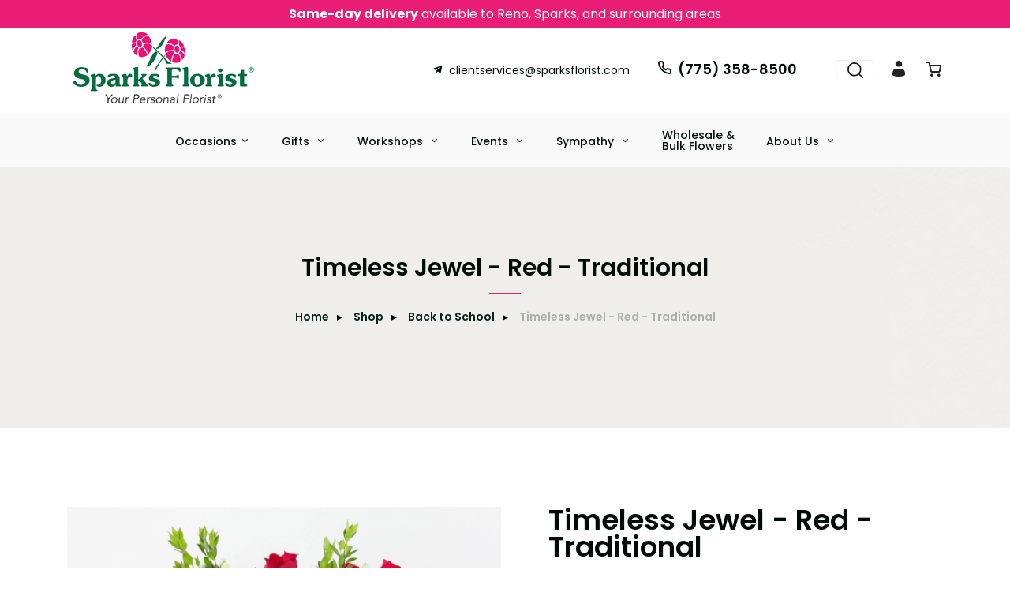

--- FILE ---
content_type: text/html; charset=UTF-8
request_url: https://sparksflorist.com/sparks-florist/products/productDetails?prod_id=46084
body_size: 25282
content:
<!DOCTYPE html>
<html lang="en">
<head>
	<meta charset="utf-8">

	<title>Timeless Jewel - Red - Traditional - Sparks Florist® | Reno & Sparks Flower Delivery - Sparks Florist® | Reno & Sparks Flower Delivery</title>
	<meta http-equiv="X-UA-Compatible" content="IE=edge"></meta>
    <meta name="viewport" content="width=device-width, initial-scale=1.0">
	<meta name="description" content="Our 'Timeless Jewel&quot; melds the beautiful elegance of premium long-stem red roses with a beautiful, fragrant stargazer lilies in pinks and whites, all accented with seasonal greenery in a traditional glass vase. This is one of our most popular pieces and a perfect choice to express your love and affection.&lt;br /&gt;
&lt;br /&gt;
Arrangement (2 doz) is approximately 26&quot;H x 22&quot;W and includes 24 roses and 6 stems of lilies&lt;br /&gt;
&lt;i&gt;Select our 3 Dozen for a bigger presentation.&lt;/i&gt;&lt;br/&gt; - Sparks Florist: Fresh flowers delivered today in Sparks, Reno, Tahoe &amp;amp; more! Shop stunning bouquets for any occasion. Order now for fast, local delivery."></meta>
	<meta name="keywords" content="Sparks Florist, Sparks FLOWER, Reno flower, Sparks flower delivery same day, Sparks floral delivery, Reno FLOWERS, Reno FLORISTS, Sparks FLOWER DELIVERY, Sparks FLOWERS, BASKETS, ORCHID PLANTS, CORPORATE FLORIST, ROSES, FUNERAL, SYMPATHY, BIRTHDAY, GIFT, BEST FLORIST, Original florist, Sparks Flower, Reno flower delivery, Reno florist, Flowers in Reno, best flowers, Real Local Florists, flowers in Sparks, flowers in Reno, local flowers Reno, gift flowers, gifts in sparks, gift ideas"></meta>

	<script type="text/javascript">
		base_url = "https://sparksflorist.com/";
	</script>

		<link rel="shortcut icon" href="https://d775ypbe1855i.cloudfront.net/favicons/default_favicon.ico">
	<link rel="stylesheet" href="https://d5a894zvit21j.cloudfront.net/css/general.style.css?v=17696426161511">
    <link rel="stylesheet" href="https://use.fontawesome.com/releases/v5.1.1/css/all.css" integrity="sha384-O8whS3fhG2OnA5Kas0Y9l3cfpmYjapjI0E4theH4iuMD+pLhbf6JI0jIMfYcK3yZ" crossorigin="anonymous">

	<link rel="stylesheet" href="https://d5a894zvit21j.cloudfront.net/plugins/slick/slick.css?v=2">
	<link rel="stylesheet" href="https://d5a894zvit21j.cloudfront.net/plugins/sweetalert/sweetalert.css?v=2">
	<link rel="stylesheet" href="https://d5a894zvit21j.cloudfront.net/plugins/air-datepicker/css/datepicker.min.css?v=2">
	<link rel="stylesheet" href="https://d5a894zvit21j.cloudfront.net/plugins/easy-autocomplete/easy-autocomplete.min.css?v=2">
	<link rel="stylesheet" href="https://d5a894zvit21j.cloudfront.net/plugins/easy-autocomplete/easy-autocomplete.themes.min.css?v=2">
	<link rel="stylesheet" href="https://d5a894zvit21j.cloudfront.net/plugins/ddlist/service.ddlist.jquery.css?v=2">

	<link rel="stylesheet" href="https://d5a894zvit21j.cloudfront.net/layouts/dazzle/css/fonts.css?v=3">
    <link rel='stylesheet' href='https://d5a894zvit21j.cloudfront.net/layouts/dazzle/css/owl.carousel.min.css?v=3'>
    <link rel='stylesheet' href='https://d5a894zvit21j.cloudfront.net/layouts/dazzle/css/owl.theme.default.min.css?v=2'>
    <link rel="stylesheet" href="https://d5a894zvit21j.cloudfront.net/layouts/dazzle/css/nioicon.css?v=3">
    <link rel="stylesheet" href="https://d5a894zvit21j.cloudfront.net/layouts/dazzle/css/video.css?v=2">
    <link rel="stylesheet" href="https://d5a894zvit21j.cloudfront.net/layouts/dazzle/css/lightcase.css?v=2">
	<link rel="stylesheet" href="https://d5a894zvit21j.cloudfront.net/layouts/dazzle/css/dazzle.css?v=15">

	<script src="https://d5a894zvit21j.cloudfront.net/scripts/jquery-3.1.1.min.js?v=2"></script>
	
		<meta property="og:title" content="Timeless Jewel - Red - Traditional - Sparks Florist® | Reno & Sparks Flower Delivery - Sparks Florist® | Reno & Sparks Flower Delivery"/>
	<meta property="og:description" content="Our 'Timeless Jewel&quot; melds the beautiful elegance of premium long-stem red roses with a beautiful, fragrant stargazer lilies in pinks and whites, all accented with seasonal greenery in a traditional glass vase. This is one of our most popular pieces and a perfect choice to express your love and affection.&lt;br /&gt;
&lt;br /&gt;
Arrangement (2 doz) is approximately 26&quot;H x 22&quot;W and includes 24 roses and 6 stems of lilies&lt;br /&gt;
&lt;i&gt;Select our 3 Dozen for a bigger presentation.&lt;/i&gt;&lt;br/&gt; - Sparks Florist: Fresh flowers delivered today in Sparks, Reno, Tahoe &amp;amp; more! Shop stunning bouquets for any occasion. Order now for fast, local delivery."/>
		<meta property="og:url" content="https://sparksflorist.com/sparks-florist/products/productDetails?prod_id=46084"/>	

	<meta property="og:site_name" content="Sparks Florist® | Reno & Sparks Flower Delivery"/>
	<meta property="og:image" content="https://d775ypbe1855i.cloudfront.net/large/9/9_1548960877_6849.png" />
	<meta property="og:type" content="product.item" />
	<meta property="fb:app_id" content="248632898632840" />
	<meta name="twitter:card" content="summary_large_image"></meta>
	<meta name="twitter:site" content="@SparksFlorist" />

	
<script type="text/javascript">
	function gfaTrack(){
		request = {};
		request.action = "gfa/gfaTrack";
		request.type = "POST";
		request.nonblocking = true;
		request.dataType = "json";
		request.callback = function(results){ };
		request.data = {'referrer':document.referrer};
		doAjax(request);
	}
	
	$(document).ready(function(){
		gfaTrack();
	});
</script>

		<script async src="https://www.googletagmanager.com/gtag/js?id=GTM-T89D4THJ"></script>
		<script>
			window.dataLayer = window.dataLayer || [];
			function gtag(){dataLayer.push(arguments);}
			gtag('js', new Date());
			gtag('config', 'GTM-T89D4THJ');
			gtag('config', 'UA-60202635-1');
		</script>		
		<script defer data-domain="sparksflorist.com" src="https://plausible.io/js/script.js"></script>
</head>
<body>
<script type="text/javascript">
	function prep_string(arg){
		return arg.replace(/'/g,"&#39;");
	}

	$(document).ready(function(){
		$.gfGlobals = new Object();
		if (window.matchMedia){
		    var isMobile = window.matchMedia("only screen and (max-width: 760px)");

		    if (isMobile.matches){
	    	    $.gfGlobals.isMobile = true;
		    }else{
   		        $.gfGlobals.isMobile = false;
   	    	}
   	    }else{
	   	    $.gfGlobals.isMobile = false;
   	    }

		$(".clean_options li").click(function(){
			$(this).parent().find("li").removeClass("selected");
			$(this).addClass("selected");
		});
	});
</script>
<script src="https://maps.googleapis.com/maps/api/js?key=AIzaSyBkxqTM6DVgB2HYPw2gl8BWP8iH08XLD1A&libraries=places&callback=initAutocomplete" defer></script>
<script type="text/javascript">
	$(document).ready(function(){
		$(".dynamic-select").each(function(){
			$.old_width = $(this).width();
			$(this).ddlist({
				width: Math.max(1,$(this).width())
			});
		});
		// Search for lookups
		$(".address_lookup").each(function(){
			if ($(this).hasClass("address_buyer")){
				var autocomplete = new google.maps.places.Autocomplete(this,{
					type: 'address'
				});
			}else{
				var defaultBounds = new google.maps.LatLngBounds(
					new google.maps.LatLng(39.542702,-119.754501)
				)			
				var autocomplete = new google.maps.places.Autocomplete(this,{
					type: 'address',
					bounds: defaultBounds
				});
			}
			var handler = $(this).attr("handler");

			if (typeof handler !="undefined"){
				window[handler](autocomplete);
			}
		});
	});
	function initAutocomplete(){
	}

	function do_show_stack(stack){
		$(stack).find(".stack2").show(); // Show the stack
		$(stack).find(".stack2_header").show(); // Hide the header, if applicable
		$(stack).find(".circle-font").show(); // Show the stack's header circle
		$(stack).find(".stack_condensed").hide(); // Show the stack's header circle
		$(stack).find(".stack_edit").hide();
		$(stack).addClass("active"); // Show the next stack
		var trigger = $(stack).find(".stack_condensed").attr("after_trigger");
		if (typeof trigger != "undefined" && trigger != ""){
			results = window[trigger]();
		}
	}

	function show_stack(stack, ignore_trigger){
		if (typeof ignore_trigger =="undefined" || ignore_trigger == 0){
			var trigger = $(stack).find(".stack_condensed").attr("before_trigger");
			if (typeof trigger != "undefined" && trigger != ""){
				results = window[trigger]();
				if (results){
					do_show_stack(stack);
				}else{
				}
			}else{
				do_show_stack(stack);
			}
		}else{
			do_show_stack(stack);
		}
	}

	function switch_stack(stack, no_auto){
		var current_index = $(stack).index();
		$(stack).parent().find(".stack_wrapper").each(function(){
			$(this).removeClass("active");
			if ($(this).data("condensed") == 1){
				if (typeof no_auto !="undefined" && no_auto == 1){
					condense_stack($(this), 0, 0, 1);
				}else{
					condense_stack($(this));
				}
			}else{
				if (typeof $(this).attr("skipable") == "undefined"){
					$(this).find(".stack2").hide(); // Hide the stack
				}
			}
		});

		show_stack(stack);
	}

	function find_open_stack(){
		$(".stacks2").each(function(){
			var c=$(this).find(".stack_wrapper").length;
			for (var i=0; i<c; i++){
				test_stack = $(this).find(".stack_wrapper")[i];
				if (typeof $(test_stack).attr("not_validated") !="undefined" || (typeof $(test_stack).attr("stack_collapsible") == "undefined" && typeof $(test_stack).attr("skippable") == "undefined")){
					if (typeof $(test_stack).attr("ignore") == "undefined"){
						switch_stack(test_stack,1);
						break;
					}
				}
			}
		});
	}

	function reset_stack(stack_wrapper){
		$(stack_wrapper).find(".stack_wrapper").data("condensed", 0);
	}

	function condense_stack(stack, hide_header, offset, skip_auto){

		var current_index = $(stack).index();
		$(stack).data("condensed", 1);
		if (typeof hide_header !="undefined" && hide_header==1){
			$(stack).find(".stack2_header").hide(); // Hide the header, if applicable
		}

		ci = current_index;
		if (typeof offset !="undefined"){
			offset = parseInt(offset);
		}else{
			offset = 0;
		}

		$(stack).parent().find(".stack_wrapper").removeClass("active"); // Make All stacks inactive
		$(stack).parent().find(".stack2").hide(); // Hide the stack's main content
		//$(stack).find(".circle-font").hide(); // Hide the stack's header circle
		$(stack).find(".stack_condensed").show(); // Show the stack's condensed view
		$(stack).find(".stack_edit").show(); // Show the edit option

		if (typeof skip_auto =="undefined"){
			$(stack).removeAttr("not_validated"); // Hide the header, if applicable
		}

		if (typeof skip_auto =="undefined" || skip_auto == 0){
			var total_stacks = parseInt($(stack).parent().find(".stack_wrapper").length);
			var i = current_index+1+offset;
			while (i < total_stacks){
				if (typeof $($(stack).parent().find(".stack_wrapper")[i]).attr("ignore") != "undefined"){
					i++;
					continue;
				}
				if ( typeof $($(stack).parent().find(".stack_wrapper")[i]).data("condensed") == "undefined" || $($(stack).parent().find(".stack_wrapper")[i]).data("condensed") == 0){
					if (typeof $($(stack).parent().find(".stack_wrapper")[i]).attr("skippable") == "undefined"){
						break;
					}
				}
				if (typeof $($(stack).parent().find(".stack_wrapper")[i]).attr("not_validated") != "undefined"){
					break;
				}
				i++;
			}

			// Check if there's an opening trigger
			var new_stack = $(stack).parent().find(".stack_wrapper")[i];
			show_stack(new_stack);
		}else{
			//$(stack).find(".circle-font").hide(); // Hide the stack's header circle
			$(stack).find(".stack_condensed").show(); // Show the stack's condensed view
			$(stack).find(".stack_edit").show(); // Show the edit option
		}
	}

	$(document).ready(function(){
		$("select").each(function(){
			if (typeof $(this).attr("sel") !="undefined" && $(this).attr("sel") != ""){
				$(this).val($(this).attr("sel"));
			}
		});

		$("a").each(function(){
			if (typeof $(this).attr("href") !="undefined" && $(this).attr("href") != "" && $(this).attr("href").substr(0,1) != "#" && typeof $(this).attr("target") =="undefined"){
				$(this).click(function(e){
					e.preventDefault();
					doLocation($(this).attr("href"));
				});
			}
		});

		$(".stack_edit").click(function(){
			var trigger = $(this).parent().parent().attr("edit_trigger");
			if (typeof trigger != "undefined" && trigger != ""){
				if ($(this).parent().parent().attr("no_block") !="undefined"){
					window[trigger](function(stack){switch_stack($(stack),1); });
				}else{
					$(this).parent().parent().eff5("block");
					window[trigger](function(stack){$(stack).eff5("unblock"); switch_stack($(stack),1); });
				}
			}else{
				switch_stack($(this).parent().parent(),1);
			}
		});
		$(".change_recipient").click(function(){
			$("#stack_wrapper_delivery_mode_where").find(".circle-font").html("2");
			$("#stack_wrapper_delivery_mode_when").find(".circle-font").html("3");
			$("#stack_wrapper_delivery_mode").show();
			changing_recipient_mode = 1;
			reset_stack("#delivery_mode_popup");
			switch_stack($("#stack_wrapper_delivery_mode"));
			$('#delivery_mode_popup').popup({
				'autoopen': true,
				'escape': false,
				'blur': false,
				'scrolllock': true
			});
			return false;
		});

		$(".out_of_town").click(function(){
			changing_recipient_mode = 1;
			$("#stack_wrapper_delivery_mode").hide();
			$("#stack_wrapper_delivery_mode_where").find(".circle-font").html("1");
			reset_stack("#delivery_mode_popup");
			$("#delivery_mode_condensed").html("<h3>Delivery</h3>");
			$("#stack_wrapper_delivery_mode_when").find(".circle-font").html("2");
			$("#delivery_mode_when_header").html("When would you like your order delivered?");
			$("#stack_wrapper_delivery_mode_where").show();

			// Hide Time Picker
			$("#pickup_time_wrapper").hide();
			$("#delivery_time_wrapper").show();

			condense_stack($("#stack_wrapper_delivery_mode"));

			// Skip step 1
			order_mode = "delivery";
			$('#delivery_mode_popup').popup({
				'autoopen': true,
				'escape': false,
				'blur': false,
				'scrolllock': true
			});
			return false;
		});
	});

	function loadHandler(e){
		if (e.persisted){
			window.location.reload();
		}
	}

	if('onpageshow' in window){
		//window.addEventListener('pageshow', loadHandler, false);
	}

	$(document).ready(function(){
		// Preload images
		$("img").each(function(){
			if ( typeof $(this).attr("preload") !="undefined"){
				var tImg = new Image();
				tImg.src = $(this).attr("preload");
			}
		});

		// Lazyload images
		$("img").each(function(){
			if ( typeof $(this).attr("llsrc") !="undefined"){
				var tImg = new Image();
				$(tImg).data("e", this);
				tImg.onload = function(){
					$($(this).data("e")).attr("src", this.src);
				}
				tImg.onerror = function(){
					$($(this).data("e")).removeAttr("src");
				}
				tImg.src = $(this).attr("llsrc")+"?v=2";
				if (tImg.complete){
					$(this).attr("src", $(this).attr("llsrc")+"?v=2");
				}
				$(this).removeAttr("llsrc");
			}
		});
	});
</script>
<div id="loading_screen" class="popup" style="min-width: auto;">Please Wait</div>
    <section class="site_message">

        <div class="grid-container">
            <div class="site_message_text">
                <font size="3"><b>Same-day delivery</b> available to Reno, Sparks, and surrounding areas</font>
<!--<font size="3"><b>Happy Thanksgiving!</b><br> We will be closed through Friday so our team can spend time with family. Our Hymer location will be open at 9AM on Saturday, 11/29.</font>
<b>HOLIDAY HOURS 1/2:</b><br>
All locations are open from 9AM - 2PM.</i>-->
<!--<b>We will be closed from Saturday 2/17 - Monday 2/19 for Presidents' Day weekend.</b><br><i>All locations will reopen at 9 am on Tuesday, 2/20.</i><br >-->
</font>
            </div>
        </div>
    </section>
    <div class="topbar">
        <div class="grid-container">
            <div class="topbar-wrp">
                <div class="fllogo">
                    <a href="https://sparksflorist.com/">
                        <img src="https://d5a894zvit21j.cloudfront.net/layouts/dazzle/img/sparks-logo-2020.png" alt="Sparks Florist® | Reno & Sparks Flower Delivery" class="img-fluid">
                    </a>
                </div>
                <div class=" top-contact">
                    <div class="contact">
                        <a href="/cdn-cgi/l/email-protection#b5d6d9dcd0dbc1c6d0c7c3dcd6d0c6f5c6c5d4c7dec6d3d9dac7dcc6c19bd6dad8" target="" class="top-mail"><span class="ni ni-telegram"></span><span class="__cf_email__" data-cfemail="2c4f40454942585f495e5a454f495f6c5f5c4d5e475f4a40435e455f58024f4341">[email&#160;protected]</span></a>
                        <a href="tel:(775) 358-8500" target="" class="top-tel"><span class="ni ni-call"></span>(775) 358-8500</a>
                    </div>
                    <div class="topbar-icon">
                        <ul>
                            <li>
                                <div class="search-group">
                                    <input type="text" id="quick_search" class="form-control" placeholder="Search" aria-label="Search" />
                                </div>
                            </li>
                            <li class="account-dropdown">
								<a target><span class="ni ni-user-fill"></span></a>
                                <ul>
                                    <li>
                                        <a href="https://sparksflorist.com/account/login">Sign In</a>
                                    </li>
                                    <li>
                                        <a href="https://sparksflorist.com/account/register">Register</a>
                                    </li>
                                </ul>
                            </li>
                            <li>
                                <a href="https://sparksflorist.com/cart" aria-label="View Cart">
                                    <span class="ni ni-cart"></span>
                                </a>
                            </li>
                        </ul>
                    </div>
                </div>
            </div>
        </div>
    </div>


    <!-- header -->
    <header class="flwheader">
        <div class="grid-container">
            <!-- Main Top Menu -->
            <nav aria-label="Main Nav">
                <div class="navwrp" id="navbar">

                    <!-- navbar-brand -->
                    <div class="navbar-brand">
                        <a href="https://sparksflorist.com/"><img src="https://d5a894zvit21j.cloudfront.net/layouts/dazzle/img/sparks-logo-2020.png" alt="" class="img-fluid" /></a>
                    </div>

                    <!-- mobile-btn -->
                    <div class="mobile-btn">
                        <button id="menu-btn" class="fa fa-bars fa-2x"></button>
                    </div>

                    <!-- navitems -->
                    <div class="navitems" id="links">
                        <ul>
                            			<li class="dropdown" id="occasions">
					<a href="https://sparksflorist.com/shop">Occasions</a>
					<ul>
						<li><a href="https://sparksflorist.com/sparks-florist/categories/valentine-week-flowers">Valentine Week</a></li><li><a href="https://sparksflorist.com/sparks-florist/categories/formal-dance-collection-flowers">Formal Dance Collection</a></li><li><a href="https://sparksflorist.com/sparks-florist/categories/corsages-flowers">Corsages</a></li><li><a href="https://sparksflorist.com/sparks-florist/categories/boutonnieres-flowers">Boutonnieres</a></li><li><a href="https://sparksflorist.com/sparks-florist/categories/the-weekly-bloom-flowers">The Weekly Bloom</a></li><li><a href="https://sparksflorist.com/sparks-florist/categories/winter-collection-flowers">Winter Collection</a></li><li><a href="https://sparksflorist.com/sparks-florist/categories/anniversary-flowers">Anniversary</a></li><li><a href="https://sparksflorist.com/sparks-florist/categories/best-sellers-flowers">Best Sellers</a></li><li><a href="https://sparksflorist.com/sparks-florist/categories/birthday-flowers">Birthday</a></li><li><a href="https://sparksflorist.com/sparks-florist/categories/congratulations-flowers">Congratulations</a></li><li><a href="https://sparksflorist.com/sparks-florist/categories/get-well-flowers">Get Well</a></li><li><a href="https://sparksflorist.com/sparks-florist/categories/just-because-flowers">Just Because</a></li><li><a href="https://sparksflorist.com/sparks-florist/categories/love-and-romance-flowers">Love and Romance</a></li><li><a href="https://sparksflorist.com/sparks-florist/categories/new-baby-flowers">New Baby</a></li><li><a href="https://sparksflorist.com/sparks-florist/categories/roses-flowers">Roses</a></li><li><a href="https://sparksflorist.com/sparks-florist/categories/thank-you-flowers">Thank You</a></li><li><a href="https://sparksflorist.com/sparks-florist/categories/under-$100-flowers">Under $100</a></li><li><a href="https://sparksflorist.com/sparks-florist/categories/gourmet-gift-boxes-flowers">Gourmet Gift Boxes</a></li><li><a href="https://sparksflorist.com/sparks-florist/categories/plants-and-gardens-flowers">Plants and Gardens</a></li><li><a href="https://sparksflorist.com/sparks-florist/categories/subscriptions-flowers">Subscriptions</a></li><li><a href="https://sparksflorist.com/sparks-florist/categories/out-of-town-delivery-flowers">Out of Town Delivery</a></li><li><a href="https://sparksflorist.com/sparks-florist/categories/free-delivery-flowers">Free Delivery</a></li>
					</ul>
	</li>
			<li class="dropdown">		
			<a href="https://sparksflorist.com/shop">
				Gifts
			</a>
			<ul>
					<li>
						<a href="https://sparksflorist.com/sparks-florist/categories/gourmet-gift-boxes-flowers">Gourmet Gift Boxes</a>
					</li>
					<li>
						<a href="https://sparksflorist.com/sparks-florist/categories/green-plants-flowers">Live Plants</a>
					</li>
					<li>
						<a href="https://sparksflorist.com/sparks-florist/categories/jellycat-plush-flowers">Jellycat Plush</a>
					</li>
					<li>
								<ul class="group_start">
									<li>Curated Collections</li>
					</li>
					<li>
						<a href="https://sparksflorist.com/sparks-florist/categories/bar-&-banter-flowers">Bar & Banter</a>
					</li>
					<li>
						<a href="https://sparksflorist.com/sparks-florist/categories/cozy-comforts-flowers">Cozy Comforts</a>
					</li>
					<li>
						<a href="https://sparksflorist.com/sparks-florist/categories/feel-good-finds-flowers">Feel Good Finds</a>
					</li>
					<li>
						<a href="https://sparksflorist.com/sparks-florist/categories/for-the-home-flowers">For the Home</a>
					</li>
					<li>
						<a href="https://sparksflorist.com/sparks-florist/categories/home-means-nevada-flowers">Home Means Nevada</a>
					</li>
					<li>
						<a href="https://sparksflorist.com/sparks-florist/categories/kids-flowers">Kids</a>
					</li>
					<li>
						<a href="https://sparksflorist.com/sparks-florist/categories/local-soap-opera-flowers">Local Soap Opera</a>
					</li>
					<li>
						<a href="https://sparksflorist.com/sparks-florist/categories/stationary-flowers">Stationary</a>
					</li>
					<li>
									</ul>
					</li>
			</ul>
	</li>
			<li class="dropdown">		
			<a href="https://sparksflorist.com/pages/floral-classes">
				Workshops
			</a>
			<ul>
					<li>
						<a href="https://sparksflorist.com/sparks-florist/categories/hands-on-workshops-flowers">Hands-On<br>Workshops</a>
					</li>
					<li>
									<a href="https://sparksflorist.com/pages/private-hands-on-workshops">Private Workshops</a>
					</li>
			</ul>
	</li>
			<li class="dropdown">		
			<a href="https://sparksflorist.com/pages/event-floral-services">
				Events
			</a>
			<ul>
					<li>
									<a href="https://sparksflorist.com/pages/event-floral-services"><strong>Start Here</strong>: <em>Choose Your Service</em></a>
					</li>
					<li>
								<ul class="group_start">
									<li>Our Services</li>
					</li>
					<li>
									<a href="https://sparksflorist.com/pages/signature-event-collections">Signature Event Collections</a>
					</li>
					<li>
									<a href="https://sparksflorist.com/pages/signature-wedding-party-collections">Signature Wedding Party Collections</a>
					</li>
					<li>
									<a href="https://sparksflorist.com/pages/full-service-custom-design">Full-Service Custom Design</a>
					</li>
					<li>
							<a href="https://renowholesaleflowers.com/">DIY Bulk Flowers</a>
					</li>
					<li>
									</ul>
					</li>
			</ul>
	</li>
			<li class="dropdown">		
			<a href="https://sparksflorist.com/sparks-florist/categories/sympathy">
				Sympathy
			</a>
			<ul>
					<li>
								<ul class="group_start">
									<li>For the Home</li>
					</li>
					<li>
						<a href="https://sparksflorist.com/sparks-florist/categories/sympathy---vase-and-basket-arrangements-flowers">Flowers</a>
					</li>
					<li>
						<a href="https://sparksflorist.com/sparks-florist/categories/gourmet-gift-boxes-flowers">Gift Crates</a>
					</li>
					<li>
									</ul>
					</li>
					<li>
								<ul class="group_start">
									<li>For the Service</li>
					</li>
					<li>
						<a href="https://sparksflorist.com/sparks-florist/categories/sympathy---altarpieces-flowers">Altarpieces</a>
					</li>
					<li>
						<a href="https://sparksflorist.com/sparks-florist/categories/sympathy---casket-pieces-flowers">Casket Pieces</a>
					</li>
					<li>
						<a href="https://sparksflorist.com/sparks-florist/categories/sympathy---urn-arrangements-flowers">Cremation</a>
					</li>
					<li>
						<a href="https://sparksflorist.com/sparks-florist/categories/sympathy---sprays-and-wreaths-flowers">Sprays & Wreaths</a>
					</li>
					<li>
						<a href="https://sparksflorist.com/sparks-florist/categories/sympathy---vase-and-basket-arrangements-flowers">Vase Arrangements</a>
					</li>
					<li>
									</ul>
					</li>
					<li>
								<ul class="group_start">
									<li>Shop by Style</li>
					</li>
					<li>
						<a href="https://sparksflorist.com/sparks-florist/categories/sympathy---all-red-flowers">All Red</a>
					</li>
					<li>
						<a href="https://sparksflorist.com/sparks-florist/categories/sympathy---all-white-flowers">All White</a>
					</li>
					<li>
						<a href="https://sparksflorist.com/sparks-florist/categories/sympathy---desert-flowers">Desert</a>
					</li>
					<li>
						<a href="https://sparksflorist.com/sparks-florist/categories/sympathy---pastel-flowers">Pastel</a>
					</li>
					<li>
						<a href="https://sparksflorist.com/sparks-florist/categories/sympathy---patriotic-flowers">Patriotic</a>
					</li>
					<li>
						<a href="https://sparksflorist.com/sparks-florist/categories/sympathy---vibrant-flowers">Vibrant</a>
					</li>
					<li>
									</ul>
					</li>
			</ul>
	</li>
			<li>
						<a href="https://sparksflorist.com/pages/reno-s-premier-source-for-wholesale-diy-blooms">Wholesale & <br>Bulk Flowers</a>
	</li>
			<li class="dropdown">		
			<a href="https://sparksflorist.com/pages/about-us-sparksflorist">
				About Us
			</a>
			<ul>
					<li>
									<a href="https://sparksflorist.com/pages/charity-in-bloom">Charity In Bloom</a>
					</li>
					<li>
									<a href="https://sparksflorist.com/pages/sparks-florist-12-months-of-flowers-program-2">12 Months of Flowers Fundraising</a>
					</li>
					<li>
									<a href="https://sparksflorist.com/pages/business-services">Business<br>Services</a>
					</li>
					<li>
									<a href="https://sparksflorist.com/blog">Journal</a>
					</li>
					<li>
									<a href="https://sparksflorist.com/pages/careers">Careers</a>
					</li>
					<li>
									<a href="https://sparksflorist.com/pages/frequently-asked-questions">FAQs</a>
					</li>
					<li>
									<a href="https://sparksflorist.com/pages/our-story-sparksflorist">Our Story</a>
					</li>
			</ul>
	</li>


                        </ul>
                    </div>
                </div>
            </nav>
        </div>
    </header>
    <!-- header -->


<div id="delivery_mode_popup" class="popup">
	<span id="delivery_mode_popup_close">&times;</span>
	<div class="stacks2">
		<div class="stack_wrapper activee" id="stack_wrapper_delivery_mode">
			<div class="stack2_header"><span class='circle-font'>1</span>Delivery or Pickup<span class="stack_edit"><a>[Change]</a></span></div>
			<div class="stack2">
				<div class="image-button delivery_mode_option_wrapper">
					<div id="delivery_mode_pickup" class="delivery_mode_option"
					></div>
				</div>
				<div class="image-button delivery_mode_option_wrapper">
					<div id="delivery_mode_deliver" class="delivery_mode_option"><img src="https://sparksflorist.com/images/order-delivery.png?v=51" alt="Order Delivery" /></div>
				</div>
				<div class="clear"></div>
			</div>
			<div id="delivery_mode_condensed" class="stack_condensed">
			</div>
		</div>
		<div class="stack_wrapper" id="stack_wrapper_delivery_mode_where">
			<div class="stack2_header"><span class='circle-font'>2</span>Where is it going?<span class="stack_edit"><a>[Change]</a></span></div>
			<div class="stack2 delivery_mode_where_address">
				<h3></h3>
				<div id="address_lookup_wrapper">
					<div class="form-wrapper">
						<label>Address Lookup</label>
						<input validation="blank" class="address_lookup" id="popup_recipient_lookup" handler="popup_recipient_init" placeholder="Enter recipient's address" type="text"></input>
					</div>
				</div>
				<div class="clear"></div>
				<div id="address_verification_wrapper" class="form" style="display:none;">
					<div id="did_you_mean_wrapper" style="display:none;">
						<label>Did you mean</label>
						<div id="did_you_mean">
							<span id="did_you_mean_address"></span>
							<div id="did_you_mean_actions" class="cart-right">
								<input id="did_you_mean_yes" type="button" value="Yes" />
								<input id="did_you_mean_no" type="button" value="No" />
							</div>
						</div>
					</div>
					<div id="verify_wrapper" style="display:none;">
						<p><b><i>Please enter the recipient's address below.</i></b></p>
						<div class="form-wrapper">
							<label>Business Name</label>
							<input validation="" id="popup_recipient_business_name" name="recipient_business_name" type="text" placeholder="Business Name" />
						</div>
						<div class="form-wrapper">
							<label>Address 1</label>
							<input validation="blank" id="popup_recipient_address_1" name="recipient_address_1" type="text" placeholder="Address 1" />
						</div>
						<div class="clear"></div>
						<div class="form-wrapper">
							<label>Address 2</label>
							<input id="popup_recipient_address_2" name="recipient_address_2" type="text" placeholder="Enter Suite #, Apt #, etc." value="" />
						</div>
						<div class="clear"></div>
						<div class="form-wrapper left">
							<label>City</label>
							<input validation="blank" id="popup_recipient_city" name="recipient_city" type="text" placeholder="City" value="" />
						</div>
						<div class="form-wrapper left">
							<label>State</label>
							<input validation="blank" id="popup_recipient_state" name="recipient_state" type="text" placeholder="State" value=""/>
						</div>
						<div class="form-wrapper left">
							<label>Zip</label>
							<input validation="blank" id="popup_recipient_zip" name="recipient_zip" type="text" placeholder="Zip" value=""/>
						</div>
						<div class="form-wrapper left">
							<label>Country</label>
							<select validation="blank" id="popup_recipient_country" name="recipient_country" type="text">
								<option value="">-Please Select A Country-</option>
								<option value="AF">Afghanistan</option>
								<option value="AX">Åland</option>
								<option value="AL">Albania</option>
								<option value="DZ">Algeria</option>
								<option value="AS">American Samoa</option>
								<option value="AD">Andorra</option>
								<option value="AO">Angola</option>
								<option value="AI">Anguilla</option>
								<option value="AQ">Antarctica</option>
								<option value="AG">Antigua and Barbuda</option>
								<option value="AR">Argentina</option>
								<option value="AM">Armenia</option>
								<option value="AW">Aruba</option>
								<option value="AU">Australia</option>
								<option value="AT">Austria</option>
								<option value="AZ">Azerbaijan</option>
								<option value="BS">Bahamas</option>
								<option value="BH">Bahrain</option>
								<option value="BD">Bangladesh</option>
								<option value="BB">Barbados</option>
								<option value="BY">Belarus</option>
								<option value="BE">Belgium</option>
								<option value="BZ">Belize</option>
								<option value="BJ">Benin</option>
								<option value="BM">Bermuda</option>
								<option value="BT">Bhutan</option>
								<option value="BO">Bolivia</option>
								<option value="BQ">Bonaire</option>
								<option value="BA">Bosnia and Herzegovina</option>
								<option value="BW">Botswana</option>
								<option value="BV">Bouvet Island</option>
								<option value="BR">Brazil</option>
								<option value="IO">British Indian Ocean Territory</option>
								<option value="VG">British Virgin Islands</option>
								<option value="BN">Brunei</option>
								<option value="BG">Bulgaria</option>
								<option value="BF">Burkina Faso</option>
								<option value="BI">Burundi</option>
								<option value="KH">Cambodia</option>
								<option value="CM">Cameroon</option>
								<option value="CA">Canada</option>
								<option value="CV">Cape Verde</option>
								<option value="KY">Cayman Islands</option>
								<option value="CF">Central African Republic</option>
								<option value="TD">Chad</option>
								<option value="CL">Chile</option>
								<option value="CN">China</option>
								<option value="CX">Christmas Island</option>
								<option value="CC">Cocos [Keeling] Islands</option>
								<option value="CO">Colombia</option>
								<option value="KM">Comoros</option>
								<option value="CD">Congo</option>
								<option value="CK">Cook Islands</option>
								<option value="CR">Costa Rica</option>
								<option value="HR">Croatia</option>
								<option value="CU">Cuba</option>
								<option value="CW">Curacao</option>
								<option value="CY">Cyprus</option>
								<option value="CZ">Czechia</option>
								<option value="DK">Denmark</option>
								<option value="DJ">Djibouti</option>
								<option value="DM">Dominica</option>
								<option value="DO">Dominican Republic</option>
								<option value="TL">East Timor</option>
								<option value="EC">Ecuador</option>
								<option value="EG">Egypt</option>
								<option value="SV">El Salvador</option>
								<option value="GQ">Equatorial Guinea</option>
								<option value="ER">Eritrea</option>
								<option value="EE">Estonia</option>
								<option value="ET">Ethiopia</option>
								<option value="FK">Falkland Islands</option>
								<option value="FO">Faroe Islands</option>
								<option value="FJ">Fiji</option>
								<option value="FI">Finland</option>
								<option value="FR">France</option>
								<option value="GF">French Guiana</option>
								<option value="PF">French Polynesia</option>
								<option value="TF">French Southern Territories</option>
								<option value="GA">Gabon</option>
								<option value="GM">Gambia</option>
								<option value="GE">Georgia</option>
								<option value="DE">Germany</option>
								<option value="GH">Ghana</option>
								<option value="GI">Gibraltar</option>
								<option value="GR">Greece</option>
								<option value="GL">Greenland</option>
								<option value="GD">Grenada</option>
								<option value="GP">Guadeloupe</option>
								<option value="GU">Guam</option>
								<option value="GT">Guatemala</option>
								<option value="GG">Guernsey</option>
								<option value="GN">Guinea</option>
								<option value="GW">Guinea-Bissau</option>
								<option value="GY">Guyana</option>
								<option value="HT">Haiti</option>
								<option value="HM">Heard Island and McDonald Islands</option>
								<option value="HN">Honduras</option>
								<option value="HK">Hong Kong</option>
								<option value="HU">Hungary</option>
								<option value="IS">Iceland</option>
								<option value="IN">India</option>
								<option value="ID">Indonesia</option>
								<option value="IR">Iran</option>
								<option value="IQ">Iraq</option>
								<option value="IE">Ireland</option>
								<option value="IM">Isle of Man</option>
								<option value="IL">Israel</option>
								<option value="IT">Italy</option>
								<option value="CI">Ivory Coast</option>
								<option value="JM">Jamaica</option>
								<option value="JP">Japan</option>
								<option value="JE">Jersey</option>
								<option value="JO">Jordan</option>
								<option value="KZ">Kazakhstan</option>
								<option value="KE">Kenya</option>
								<option value="KI">Kiribati</option>
								<option value="XK">Kosovo</option>
								<option value="KW">Kuwait</option>
								<option value="KG">Kyrgyzstan</option>
								<option value="LA">Laos</option>
								<option value="LV">Latvia</option>
								<option value="LB">Lebanon</option>
								<option value="LS">Lesotho</option>
								<option value="LR">Liberia</option>
								<option value="LY">Libya</option>
								<option value="LI">Liechtenstein</option>
								<option value="LT">Lithuania</option>
								<option value="LU">Luxembourg</option>
								<option value="MO">Macao</option>
								<option value="MK">Macedonia</option>
								<option value="MG">Madagascar</option>
								<option value="MW">Malawi</option>
								<option value="MY">Malaysia</option>
								<option value="MV">Maldives</option>
								<option value="ML">Mali</option>
								<option value="MT">Malta</option>
								<option value="MH">Marshall Islands</option>
								<option value="MQ">Martinique</option>
								<option value="MR">Mauritania</option>
								<option value="MU">Mauritius</option>
								<option value="YT">Mayotte</option>
								<option value="MX">Mexico</option>
								<option value="FM">Micronesia</option>
								<option value="MD">Moldova</option>
								<option value="MC">Monaco</option>
								<option value="MN">Mongolia</option>
								<option value="ME">Montenegro</option>
								<option value="MS">Montserrat</option>
								<option value="MA">Morocco</option>
								<option value="MZ">Mozambique</option>
								<option value="MM">Myanmar [Burma]</option>
								<option value="NA">Namibia</option>
								<option value="NR">Nauru</option>
								<option value="NP">Nepal</option>
								<option value="NL">Netherlands</option>
								<option value="NC">New Caledonia</option>
								<option value="NZ">New Zealand</option>
								<option value="NI">Nicaragua</option>
								<option value="NE">Niger</option>
								<option value="NG">Nigeria</option>
								<option value="NU">Niue</option>
								<option value="NF">Norfolk Island</option>
								<option value="KP">North Korea</option>
								<option value="MP">Northern Mariana Islands</option>
								<option value="NO">Norway</option>
								<option value="OM">Oman</option>
								<option value="PK">Pakistan</option>
								<option value="PW">Palau</option>
								<option value="PS">Palestine</option>
								<option value="PA">Panama</option>
								<option value="PG">Papua New Guinea</option>
								<option value="PY">Paraguay</option>
								<option value="PE">Peru</option>
								<option value="PH">Philippines</option>
								<option value="PN">Pitcairn Islands</option>
								<option value="PL">Poland</option>
								<option value="PT">Portugal</option>
								<option value="PR">Puerto Rico</option>
								<option value="QA">Qatar</option>
								<option value="CG">Republic of the Congo</option>
								<option value="RE">Réunion</option>
								<option value="RO">Romania</option>
								<option value="RU">Russia</option>
								<option value="RW">Rwanda</option>
								<option value="BL">Saint Barthélemy</option>
								<option value="SH">Saint Helena</option>
								<option value="KN">Saint Kitts and Nevis</option>
								<option value="LC">Saint Lucia</option>
								<option value="MF">Saint Martin</option>
								<option value="PM">Saint Pierre and Miquelon</option>
								<option value="VC">Saint Vincent and the Grenadines</option>
								<option value="WS">Samoa</option>
								<option value="SM">San Marino</option>
								<option value="ST">São Tomé and Príncipe</option>
								<option value="SA">Saudi Arabia</option>
								<option value="SN">Senegal</option>
								<option value="RS">Serbia</option>
								<option value="SC">Seychelles</option>
								<option value="SL">Sierra Leone</option>
								<option value="SG">Singapore</option>
								<option value="SX">Sint Maarten</option>
								<option value="SK">Slovakia</option>
								<option value="SI">Slovenia</option>
								<option value="SB">Solomon Islands</option>
								<option value="SO">Somalia</option>
								<option value="ZA">South Africa</option>
								<option value="GS">South Georgia and the South Sandwich Islands</option>
								<option value="KR">South Korea</option>
								<option value="SS">South Sudan</option>
								<option value="ES">Spain</option>
								<option value="LK">Sri Lanka</option>
								<option value="SD">Sudan</option>
								<option value="SR">Suriname</option>
								<option value="SJ">Svalbard and Jan Mayen</option>
								<option value="SZ">Swaziland</option>
								<option value="SE">Sweden</option>
								<option value="CH">Switzerland</option>
								<option value="SY">Syria</option>
								<option value="TW">Taiwan</option>
								<option value="TJ">Tajikistan</option>
								<option value="TZ">Tanzania</option>
								<option value="TH">Thailand</option>
								<option value="TG">Togo</option>
								<option value="TK">Tokelau</option>
								<option value="TO">Tonga</option>
								<option value="TT">Trinidad and Tobago</option>
								<option value="TN">Tunisia</option>
								<option value="TR">Turkey</option>
								<option value="TM">Turkmenistan</option>
								<option value="TC">Turks and Caicos Islands</option>
								<option value="TV">Tuvalu</option>
								<option value="UM">U.S. Minor Outlying Islands</option>
								<option value="VI">U.S. Virgin Islands</option>
								<option value="UG">Uganda</option>
								<option value="UA">Ukraine</option>
								<option value="AE">United Arab Emirates</option>
								<option value="GB">United Kingdom</option>
								<option value="US" selected="selected">United States</option>
								<option value="UY">Uruguay</option>
								<option value="UZ">Uzbekistan</option>
								<option value="VU">Vanuatu</option>
								<option value="VA">Vatican City</option>
								<option value="VE">Venezuela</option>
								<option value="VN">Vietnam</option>
								<option value="WF">Wallis and Futuna</option>
								<option value="EH">Western Sahara</option>
								<option value="YE">Yemen</option>
								<option value="ZM">Zambia</option>
								<option value="ZW">Zimbabwe</option>
							</select>
						</div>
					</div>
				</div>
				<div class="clear"></div>
				<input id="delivery_mode_where_next" type="button" class="btn" value="Next">
			</div>
			<div id="delivery_mode_where_condensed" class="stack_condensed">
			</div>
		</div>

		<div class="stack_wrapper" id="stack_wrapper_delivery_mode_when">
			<div class="stack2_header"><span class='circle-font'>3</span><span id="delivery_mode_when_header">When?</span></div>
			<div class="stack2">
				<div id="pickup_store_wrapper" style="float:left; display:none;">
					<h3>Choose a Store</h3>
					<select validation="blank" class="input_col_flag" id="pickup_store_popup" style="padding:10px; outline:none;">
					<option value="">-Please Select A Pickup Location-</option>
						<option class="popup_store_option" value=29
						>Sparks - 1001 Pyramid Way Sparks, NV 89431</option>
						<option class="popup_store_option" value=30
						>Reno - 5000 Smithridge Dr Reno, NV 89502</option>
						<option class="popup_store_option" value=31
						>Hymer Design Center - 1440 Hymer Ave Sparks, NV 89431</option>
					</select>
				</div>
				<div class="clear"></div>
				<div id="product_date_note" style="float:left; width:100%; clear:both;"></div>
				<div class="left" style="margin-right: 25px;">
					<h3></h3>
					<div id="delivery_mode_when_date"></div>
					<div id="delivery_mode_when_legend" style="display:none;">
						<div class="legend_wrapper">
							<div class="legend_key legend_key_current"></div>
							<div class="legend_text">Current Date</div>
						</div>
						<div class="legend_wrapper">
							<div class="legend_key legend_key_unavail"></div>
							<div class="legend_text">Unavailable</div>
						</div>
						<div class="legend_wrapper">
							<div class="legend_key legend_key_hours"></div>
							<div class="legend_text">Special Hours</div>
						</div>
					</div>
					<div id="date_note"></div>
				</div>
				<div class="left">
					<div id="pickup_time_wrapper" style="display:none;">
						<h3>Choose a Pickup Time</h3>
						<select id="delivery_mode_when_time">
						</select>
					</div>
					<div id="delivery_time_wrapper">
						<h3></h3>
						<ul class="clean_options" id="time_range_options" style="display:none;">
						</ul>
					</div>
				</div>
				<div class="clear"></div>
				<input id="delivery_mode_when_next" type="button" class="btn" value="Next">
			</div>
			<div id="delivery_mode_when_condensed" class="stack_condensed">
			</div>
		</div>
	</div>
</div>

<script data-cfasync="false" src="/cdn-cgi/scripts/5c5dd728/cloudflare-static/email-decode.min.js"></script><script type="text/javascript">
	function set_delivery_options(args){
		all_timing = args;
		timing_info = args.timinginfo;
		time_range_options = args.time_range_options;
		event_range_options = args.event_range_options;
		var datepicker = $("#delivery_mode_when_date").datepicker().data('datepicker');
			if (typeof all_timing.basic.no_delivery !="undefined" && all_timing.basic.no_delivery == 1){
				message = "Sorry, the currently selected address <br />is out of our delivery area!";
				$("#date_note").html(message);
			}else{
				$("#date_note").html("");
			}
		if (typeof all_timing.product_message != "undefined"){
			if (typeof all_timing.product_message_no_is !="undefined"){
				$("#product_date_note").html("<b>Note:</b> This product "+all_timing.product_message);
			}else{
				$("#product_date_note").html("<b>Note:</b> This product is "+all_timing.product_message);
			}
		}else{
			$("#product_date_note").html("");
		}
		datepicker.show();
	}

	function find_open_date(curr_date, mode){
		if (curr_date != ""){
			var split_date = curr_date.split("/");
		}else{
			curr_date = new Date();
			var split_date = [];
			split_date[0] = curr_date.getMonth();
			split_date[1] = curr_date.getDate();
			split_date[2] = curr_date.getFullYear();
		}
		var cm = split_date[0];
		var cd = split_date[1];
		var found = 0;
		while (typeof timing_info[cm] !="undefined"){
			while (typeof timing_info[cm][cd] !="undefined"){
				switch (mode){
					case 0:
						if (typeof timing_info[cm][cd].pickup_available !="undefined" && timing_info[cm][cd].pickup_available == 1){
							found = 1;
						}
					break;
					case 1:
						if (typeof timing_info[cm][cd].delivery_available !="undefined" && timing_info[cm][cd].delivery_available == 1){
							found = 1;
						}
					break;
				}
				if (found == 1){
					var t_datepicker = $("#delivery_mode_when_date").data('datepicker');
					var split_date = timing_info[cm][cd].day.split("-");
					var new_date = new Date();
					new_date.setMonth;
					new_date.setDate(split_date[2]);
					new_date.setFullYear(split_date[0]);
					t_datepicker.selectDate(new_date);
					return;
				}
				cd ++;
			}
			cm ++;
			cd = 1;
		}
	}

	function set_delivery_recipient_address(callback){
		request = {};
		request.action = "cart/saveRecipientAddress";
		request.nonblocking = true;
		request.type = "POST";
		request.dataType = "json";
		request.callback = function(results){ callback(results) };
		request.data = {};
		if (order_mode == "shipping"){
			request.data.delivery_mode = 2;
		}else{
			request.data.delivery_mode = 1;
		}
		request.data.recipient = prepForm($("#verify_wrapper"));

		doAjax(request);
	}

	function set_delivery_mode(delivery_mode, callback){
		request = {};
		if (typeof callback == "function"){
			request.callback = function(results){ callback(results); }
		}
		request.nonblocking = true;
		request.action = "cart/saveDeliveryMode";
		request.type = "POST";
		request.dataType = "json";
		request.data = {};
		request.data.delivery_mode = delivery_mode

		doAjax(request);
	}

	function set_delivery_timing(delivery_date, delivery_time, time_range, store, callback){
		request = {};
		if (typeof callback == "function"){
			request.callback = function(results){ callback(results); }
		}
		request.nonblocking = true;
		request.action = "cart/saveDeliveryTime";
		request.type = "POST";
		request.dataType = "json";
		request.data = {};
		request.data.delivery_date = delivery_date;
		request.data.delivery_time = delivery_time;
		request.data.time_range = time_range;
		request.data.store = store;
		if (typeof(cart_temp_item) !="undefined" && typeof(cart_temp_item.item_id) !="undefined"){
			request.data.product_id = cart_temp_item.item_id
		}
		if (typeof(cart_temp_item) !="undefined" && typeof(cart_temp_item.attributes) !="undefined" && typeof(cart_temp_item.attributes.upgrade_level) !="undefined"){
			request.data.product_upgrade_level = parseInt(cart_temp_item.attributes.upgrade_level);
		}

		doAjax(request);
	}

	function update_delivery_options(callback){
		request = {};
		if (typeof callback == "function"){
			request.callback = function(results){ callback(results); }
		}
		request.nonblocking = true;
		request.action = "cart/getDeliveryOptions";
		request.type = "POST";
		request.dataType = "json";
		request.data = {};
		var datepicker = $("#delivery_mode_when_date").datepicker().data('datepicker');
		request.data.start_date = (datepicker.currentDate.getMonth()+1)+"/"+datepicker.currentDate.getDay()+"/"+datepicker.currentDate.getFullYear();
		request.data.address = $("#popup_recipient_address_1").val()+","+$("#popup_recipient_city").val()+","+$("#popup_recipient_state").val();

		request.data.zip = $("#popup_recipient_zip").val();
		request.data.country = $("#popup_recipient_country").val();
		if (typeof(cart_temp_item) !="undefined" && typeof(cart_temp_item.item_id) !="undefined"){
			request.data.product_id = cart_temp_item.item_id
		}
		if (typeof(cart_temp_item) !="undefined" && typeof(cart_temp_item.attributes) !="undefined" && typeof(cart_temp_item.attributes.upgrade_level) !="undefined"){
			request.data.product_upgrade_level = parseInt(cart_temp_item.attributes.upgrade_level);
		}
		if (order_mode == "pickup"){
			request.data.pickup = 1;
		}else{
			request.data.pickup = 0;
		}
		doAjax(request);
	}

	$(document).ready(function(){
		backup_stores_popup = $("#pickup_store_popup").html();
		$("#delivery_mode_deliver").click(function(){
			order_mode = "delivery";

			$("#delivery_mode_condensed").html("<h3>Delivery</h3>");
			$("#stack_wrapper_delivery_mode_when").find(".circle-font").html("3");
			$("#delivery_mode_when_header").html("When would you like your order delivered?");
			$("#stack_wrapper_delivery_mode_where").show();

			// Hide Time Picker
			$("#pickup_time_wrapper").hide();
			$("#pickup_store_wrapper").hide();
			$("#delivery_time_wrapper").show();
			$("#stack_wrapper_delivery_mode_when").show();
			condense_stack($("#stack_wrapper_delivery_mode"));
		});

		$("#delivery_mode_shipping").click(function(){
			order_mode = "shipping";

			$("#delivery_mode_condensed").html("<h3>Shipping</h3>");
			$("#stack_wrapper_delivery_mode_when").find(".circle-font").html("3");
			$("#delivery_mode_when_header").html("When would you like your order shipped?");
			$("#stack_wrapper_delivery_mode_where").show();

			// Hide Time Picker
			$("#pickup_time_wrapper").hide();
			$("#pickup_store_wrapper").hide();
			$("#delivery_time_wrapper").show();
			$("#stack_wrapper_delivery_mode_when").hide();
			condense_stack($("#stack_wrapper_delivery_mode"));
		});


		$("#delivery_mode_pickup").click(function(){
		$("#stack_wrapper_delivery_mode_when").show();
				order_mode = "pickup";
				$("#delivery_mode_condensed").html("<h3>Pickup</h3>");
				$("#stack_wrapper_delivery_mode_where").hide();
				$("#delivery_mode_when_header").html("When would you like to pick up your order?");
				$("#stack_wrapper_delivery_mode_when").find(".circle-font").html("2");
		    	$("#delivery_mode_popup .stacks2").eff5("block");
				$("#delivery_time_wrapper").hide();
				$("#pickup_time_wrapper").show();
				$("#pickup_store_wrapper").show();
		    	set_delivery_mode(0, function(){
					update_delivery_options(function(results){
						set_delivery_options(results);
						var del_date = "";
						find_open_date(del_date, 0);
						$("#delivery_mode_popup").find(".stacks2").eff5("unblock");
						condense_stack($("#stack_wrapper_delivery_mode"),0,1);
					});
				});
		});
		$("#delivery_mode_where_next").click(function(){
			if (validate_form($("#address_lookup_wrapper"))){
				// If the address is verified
				if (address_verified == 1){
					trigger_delivery_where();
				}else{
					if (verifying_address == 0){
						trigger_verification();
					}else{
						if (!validate_form($("#address_verification_wrapper"))){
							return;
						}
						trigger_delivery_where();
					}
				}
				return false;
			}else{
				return false;
			}
		});


		// Get the date information

		$("#delivery_mode_when_date").datepicker({
			timepicker: false,
	        language: 'en',
	        inline: true,
			onChangeView: function (view){
				this.view = "days";
				return false;
			},
	        startDate: new Date(),
	        minDate: new Date(),
			onRenderCell: function(date, cellType) {
				if (typeof timing_info !="undefined"){
					if (cellType == 'day'){
						var c_date = new Date();

						if (typeof timing_info[date.getMonth()+1] != "undefined" && typeof timing_info[date.getMonth()+1][date.getDate()] != "undefined"){
							day_man = timing_info[date.getMonth()+1][date.getDate()];
							if (typeof day_man.delivery_available_reason !="undefined" && day_man.delivery_available_reason != ""){
								return{
					                classes: 'when-day-special'
					            }
							}else{
								if ( (order_mode == "delivery" && day_man.delivery_available == 0) || (order_mode == "pickup" && day_man.pickup_available == 0) ){
									return{
						                disabled: true
						            }
								}
							}
						}
					}
				}
		    },
		    onChangeMonth: function (month, year){
		    	// Check the date range
		    	$("#stack_wrapper_delivery_mode_when").eff5("block");
		    	update_delivery_options(function(results){ $("#stack_wrapper_delivery_mode_when").eff5("unblock"); set_delivery_options(results)});
		    },
			onSelect: function(formattedDate, date, picker){
				if (typeof timing_info == "undefined"){
					return;
				}
				if (typeof timing_info[date.getMonth()+1] != "undefined" && typeof timing_info[date.getMonth()+1][date.getDate()] != "undefined"){
					day_man = timing_info[date.getMonth()+1][date.getDate()];
					day_man2 = day_man;

					d_note = "";
					ar = 0;
					ef = 0;
					pf = 0;
					se = 0;
					unavailable = 0;
					bac = day_man;
					if ( (order_mode == "delivery" && day_man2.delivery_available == 0) || (order_mode == "pickup" && day_man2.pickup_available == 0)){
						unavailable = 1;
						$("#delivery_mode_when_next").css("opacity", 0.5);
						$("#delivery_time_wrapper").fadeOut();
					}else{
						$("#delivery_mode_when_next").css("opacity", 1);
						if (all_timing.basic.nonlocal == 1){
							$("#delivery_time_wrapper").fadeOut();
						}else{
							if (typeof day_man2.no_timed_options !="undefined" && day_man2.no_timed_options == 1){
								$("#delivery_time_wrapper").fadeOut();
							}else{
								$("#delivery_time_wrapper").fadeIn();
							}
						}
					}
					if (typeof day_man2.delivery_available_reason !="undefined" && day_man2.delivery_available_reason != ""){
						ar = 1;
					}

					if (all_timing.basic.is_pickup == 0){
						if (typeof day_man2.delivery_day_fee != "undefined" && parseFloat(day_man2.delivery_day_fee) > 0){
							ef = 1;
						}
						if (typeof day_man2.is_special != "undefined" && parseInt(day_man2.is_special) == 1){
							se = 1;
						}
					}else{
						if (typeof day_man2.pickup_0 != "undefined" && parseFloat(day_man2.pickup_0) > 0){
							pf = 1;
						}
					}


					if (typeof all_timing.basic.is_shipping != "undefined" && all_timing.basic.is_shipping == 1){
						d_note += "<span style='margin-left: 10px;'>This will be shipped via UPS<br /><br /></span>";
					}

					if (se == 1 && unavailable == 0){
						if (typeof day_man2.message !="undefined" && day_man2.message != ""){
							d_note += "<br />"+day_man2.message;
						}
						if (Number(day_man2.event_fee) > 0){
							d_note +="<br /><b>"+day_man2.special_event+"</b> incurs an extra $"+Number(day_man2.event_fee).toFixed(2)+" delivery fee."
						}
					}else{
						if (ef == 1){
							if (typeof day_man2.delivery_day_name != "undefined" && day_man2.delivery_day_name !=""){
								d_note +="<b>"+day_man2.delivery_day_name+"</b>";
							}
						}
						if (ar == 1){
							d_note += "<br />"+day_ma2n.delivery_available_reason;
						}
						if (ef == 1 && unavailable == 0){
							d_note +="<br />This day incurs an extra $"+day_man2.delivery_day_fee+" delivery fee."
						}
						if (pf == 1 && unavailable == 0){
							d_note +="<br />This day incurs an extra $"+day_man2.pickup_0+" pickup fee."
						}
					}

					if (typeof all_timing.basic.no_delivery !="undefined" && all_timing.basic.no_delivery == 1){
						d_note += "<br />Sorry, the currently selected address <br />is out of our delivery area!";
						//d_note +="<br /><br />Please double check the recipient's address or<br />give us a call at <b><a href='tel:(775) 358-8500' target>(775) 358-8500</a>";
					}

					// Service Charge Notice
					if (all_timing.basic.nonlocal == 1 && unavailable == 0){
						//if (all_timing.basic.nonlocal == 1){
						// NO wireouts at all need to add d_note += "<br />Sorry, the currently selected address <br />is out of our delivery area!";
						if (typeof day_man2.service_fee !="undefined" && parseFloat(day_man2.service_fee) > 0){
							if (typeof all_timing.basic.international != "undefined" && all_timing.basic.international == 1){
								d_note += "<br />International orders require two days advance<br />notice and incur a $"+day_man2.service_fee+" service fee.";
								d_note += "<br />A minimum order of <b>$"+day_man2.delivery_minimum+"</b> is required.";
							}else{
								d_note += "<br />Out of town orders incur a $"+day_man2.service_fee+" service fee.";
							}
						}else{
							if (typeof all_timing.basic.international != "undefined" && all_timing.basic.international == 1){
								d_note += "<br />International orders require two days advance<br />notice.";
								d_note += "<br />A minimum order of <b>$"+day_man2.delivery_minimum+"</b> is required.";
							}
						}
					}

					$("#date_note").html(d_note);

					if (day_man2.pickup_start){
						parts = String(day_man2.pickup_start).split(".");
					}else{
						parts = [];
					}

					if (day_man2.pickup_end){
						parts_end = String(day_man2.pickup_end).split(".");
						if (typeof parts_end[1] !="undefined"){
							parts_end[1] = "."+Number(parts_end[1]);
						}else{
							parts_end[1] = 0;
						}
					}else{
						parts_end = [];
					}

					if (day_man2.store_end){
						parts_store_end = String(day_man2.store_end).split(".");
						if (typeof parts_store_end[1] !="undefined"){
							parts_store_end[1] = "."+Number(parts_store_end[1]);
						}else{
							parts_store_end[1] = 0;
						}
					}else{
						parts_store_end = [];
					}

					start_hour = parseInt(parts[0]);

					if (parts[1]){
						start_minute = Math.round(parseFloat("."+parts[1])*60);
					}else{
						start_minute = 0;
					}

					end_hour = parseInt(parts_end[0]);

					if (parts_end[1]){
						end_minute = Math.round(parseFloat(parts_end[1])*60);
					}else{
						end_minute = 0;
					}

					store_end_hour = parseInt(parts_store_end[0]);

					if (parts_store_end[1]){
						store_end_minute = Math.round(parseFloat(parts_store_end[1])*60);
					}else{
						store_end_minute = 0;
					}


					var del_time = "";
					if (!$("#delivery_mode_when_time").val()){
						if (del_time != ""){
							the_last_p_selection = del_time;
						}else{
							the_last_p_selection = "";
						}
					}else{
						the_last_p_selection = $("#delivery_mode_when_time").val();
					}
					$("#delivery_mode_when_time").empty();
					//$("#delpickuptime").append("<option value=-1>Anytime</option>");
					time_ops = "";
					if (start_minute > 0 && start_minute <=15){
						start_minute = 15;
					}else if (start_minute >= 16 && start_minute <=30){
						start_minute = 30;
					}else if (start_minute >= 31 && start_minute <=45){
						start_minute = 45;
					}else if (start_minute >= 46){
						start_minute = 0;
						start_hour ++;
					}

					begin_hour = start_hour;
					begin_minute = start_minute;
					good = 1;

					j = 0;
					while (good == 1 && j < 200){
						j ++;
						if (start_hour > 12){
							h = start_hour - 12;
						}else{
							h = start_hour;
						}
						if (start_hour >= 12){
							md = "PM";
						}else{
							md = "AM";
						}
						if (start_minute < 10){

							pad_m = "0"+start_minute;
						}else{
							pad_m = start_minute;
						}
						a_time = h+":"+pad_m+" "+md;
						if (a_time == the_last_p_selection){
							a_selected = " SELECTED ";
						}else{
							a_selected = "";
						}

						// Check for rushhhh
						a_rush = "";
						found_time = 0;
						if (all_timing.basic.is_pickup == 1 && day_man2.today == 1){
							for (k in all_timing.pickup_time_range_options){
								if (k == 99){ // After Hours
									if (start_hour >= store_end_hour){
										if (start_minute >= store_end_minute || start_hour > store_end_hour){
											if (Number(all_timing.pickup_time_range_options[k]).toFixed(2) > 0){
												a_rush = " (+$"+Number(all_timing.pickup_time_range_options[k]).toFixed(2)+")";
											}
											found_time = 1;
										}
									}
								}else if(found_time == 0){
									rush_hours = k;
									if (start_hour - begin_hour < k || (start_hour - begin_hour == k && start_minute <= begin_minute)){
										if (Number(all_timing.pickup_time_range_options[k]).toFixed(2) > 0){
											a_rush = " (+$"+Number(all_timing.pickup_time_range_options[k]).toFixed(2)+")";
										}
										found_time = 1;
									}
								}
							}
						}
						a_str = "<option value='"+a_time+"'"+a_selected+">"+a_time+a_rush+"</option>";
						$("#delivery_mode_when_time").append(a_str);

						start_minute +=15;

						if (start_hour >= end_hour){
							if (start_minute >= end_minute){
								good = 0;
							}
						}

						if (start_minute == 60){
							start_hour ++;
							start_minute = 0;
						}
					}

					if (all_timing.basic.is_pickup == 1 && day_man2.pickup_available == 1){
						$("#delivery_mode_when_time").show();
					}

					// Handle Time Range Options
					time_changed = 0;
					selected_time_range = parseInt($("#time_range_options").find(".selected").attr("oid"));
					if (isNaN(selected_time_range)){
						selected_time_range = 0;
					}
					$("#time_range_options").empty();
					if (typeof all_timing.basic.is_pickup == "undefined" || all_timing.basic.is_pickup == 0){
						var temp_li = $("<li>").attr("oid", 0).html("Anytime");
						if (selected_time_range == 0){
							$(temp_li).addClass("selected");
						}
						$(temp_li).click(function(){
							$(this).parent().find("li").removeClass("selected");
							$(this).addClass("selected");
						});
						$("#time_range_options").append(temp_li);
					}
					// Sameday
					var special_found = 0;
					if (typeof day_man2.event !="undefined" && day_man2.event > 0){ // Special event
						if (typeof event_range_options !="undefined" && typeof event_range_options[day_man2.event] !="undefined"){
							temp_time_range_options = event_range_options[day_man2.event];
							special_found = 1;
						}
					}
					if (special_found == 0){
						if (day_man2.today == 1){
							temp_time_range_options = [];
							if (typeof(day_man2.delivery_4) !="undefined" && day_man2.delivery_4 > 0){
								a = {};
								a.id=-day_man2.delivery_4_hours;
								a.name = "Within "+day_man2.delivery_4_name+".";
								a.fee = day_man2.delivery_4;
								temp_time_range_options.push(a);
							}
							if (typeof(day_man2.delivery_6) !="undefined" && day_man2.delivery_6 > 0){
								a = {};
								a.id=-day_man2.delivery_6_hours;
								a.name = "Within "+day_man2.delivery_6_name+".";
								a.fee = day_man2.delivery_6;
								temp_time_range_options.push(a);
							}
						}else{
							temp_time_range_options = time_range_options;
						}
					}
					var sel_time = 0;
					for (i in temp_time_range_options){
						if (day_man2.today == 1 && typeof temp_time_range_options[i].same_day_not_available !="undefined" && temp_time_range_options[i].same_day_not_available == 1){
							continue;
						}
						var text = temp_time_range_options[i].name;
						if (temp_time_range_options[i].fee > 0){
							text += " (+$"+Number(temp_time_range_options[i].fee).toFixed(2)+")";
						}

						var temp_li = $("<li>").attr("oid", temp_time_range_options[i].id).html(text);
						if (selected_time_range == temp_time_range_options[i].id){
							$(temp_li).addClass("selected");
							sel_time = 1;
						}
						$(temp_li).click(function(){
							$(this).parent().find("li").removeClass("selected");
							$(this).addClass("selected");
						});
						$("#time_range_options").append(temp_li);
						time_changed = 1;
					}
				}
				if (1==1 || time_changed == 1){
					$("#time_range_options").show();
					if (sel_time == 0){
						$($("#time_range_options li")[0]).addClass("selected");
					}
				}else{
					$("#time_range_options").hide();
				}

					if (date.getDay() == 6){
						$("#pickup_store_popup").html(backup_stores_popup);
						$(".popup_store_option[value=29]").remove();
						$(".popup_store_option[value=30]").remove();
					}else{
						//$(".popup_store_option").show();
						old_val = $("#pickup_store_popup").val();
						$("#pickup_store_popup").html(backup_stores_popup);
						$("#pickup_store_popup").val(old_val);
					}
		    }
        });

		$("#delivery_mode_when_date").find(".datepicker--nav-title").addClass("-disabled-");

		$("#delivery_mode_when_next").click(function(){
			if (!validate_form($("#stack_wrapper_delivery_mode_when"))){
				return;
			}
			if (typeof unavailable !="undefined" && unavailable == 1){
				return;
			}
			switch(order_mode){
				case "pickup": // Pickup
					pickup_mode = "Pickup";
					var store = parseInt($("#pickup_store_popup").val());
				break;
				case "delivery":
					pickup_mode = "Delivery";
					var store = 0;
				break;
				case "shipping":
					pickup_mode = "Shipping";
					var store = 0;
				break;
			}

			// Save The Date
			var datepicker = $("#delivery_mode_when_date").datepicker().data('datepicker');
			if (typeof datepicker.selectedDates[0] == "undefined"){
				datepicker = $("#delivery_mode_when_date").datepicker().data('datepicker');sweetAlert({
					title: pickup_mode+" Date Required",
					text: "Please select a date from the calendar.",
					type: "error",
				});
				return;
			}
			var date = (datepicker.selectedDates[0].getMonth()+1)+"/"+datepicker.selectedDates[0].getDate()+"/"+datepicker.selectedDates[0].getFullYear();
			var time = $("#delivery_mode_when_time").val();
			var time_range = parseInt($("#time_range_options").find(".selected").attr("oid"));
			$("#delivery_mode_popup").eff5("block");
			// Check if any products in the cart need to be flagged
	    	set_delivery_timing(date, time, time_range, store, function(arguments){
	    		if (typeof changing_recipient_mode !="undefined" && changing_recipient_mode == 1){
					$('#delivery_mode_popup').popup('hide');
					$("#delivery_mode_popup").eff5("unblock");
					sweetAlert({
						title: "Recipient Information",
						text: "Updated! We'll use this new information for your order.",
						type: "success",
					});
					changing_recipient_mode	= 0;
					if ($("#cart_total_price_summary").length > 0){
						args = arguments;
						$("#cart_total_price_summary").fadeOut(function(arguments){
							switch(args.delivery_mode){
								case 0: // Pickup
									$(".cart_delivery_mode_text").html("Pickup");
								break;
								case 1:
									$(".cart_delivery_mode_text").html("Delivery");
								break;
							}
							if (args.totals.delivery_fees > 0){
								$("#cart_delivery_total").html(Number(args.totals.delivery_fees).toFixed(2));
								$("#cart_delivery_total_wrapper").show();
							}else{
								$("#cart_delivery_total_wrapper").hide();
							}
							if (args.totals.delivery_rush_fee > 0){
								$("#cart_delivery_rush").html(Number(args.totals.delivery_rush_fee).toFixed(2));
								$("#cart_delivery_rush_wrapper").show();
							}else{
								$("#cart_delivery_rush_wrapper").hide();
							}
							if (args.totals.service_fees > 0){
								$("#cart_service_charge_total").html(Number(args.totals.service_fees).toFixed(2));
								$("#cart_service_charge_total_wrapper").show();
							}else{
								$("#cart_service_charge_total_wrapper").hide();
							}
							if (args.totals.sales_tax > 0){
								$("#cart_sales_tax_total").html(Number(args.totals.sales_tax).toFixed(2));
								$("#cart_sales_tax_total_wrapper").show();
							}else{
								$("#cart_sales_tax_total_wrapper").hide();
							}
							$("#cart_total").html(Number(args.totals.total).toFixed(2));
							$(this).fadeIn();
						});
					}
	    		}else{
					cart_add_item(cart_temp_item.item_id, cart_temp_item.quantity, cart_temp_item.attributes);
					$(".popup").popup('hide'); // Mayyyybe we hide this, maybe we leave it blocked...
				}
			});
		});
	});
	$(document).ready(function(){
		address_verified = -1;
		verifying_address = 0;
		address = "";
		business_name = "";
		city = "";
		state = "";
		zip = "";
		country = $('#popup_recipient_country').val() ?? "";
		bourough = "";
		neighborhood = "";
		number = "";

		var placeSearch, autocomplete;
		var componentForm = {
			street_number: 'short_name',
			route: 'long_name',
			locality: 'long_name',
			administrative_area_level_1: 'short_name',
			country: 'long_name',
			postal_code: 'short_name'
		};

		$("#delivery_mode_popup_close").click(function(){
			changing_recipient_mode = 0;
			$('#delivery_mode_popup').popup('hide');
			$("#address_lookup_wrapper").show();
			$("#address_verification_wrapper").hide();
			$("#autocomplete").val("");
			verifying_address = 0;
		});

		$("#did_you_mean_yes").click(function(){
			// Party on Wayne
			$("#popup_recipient_business_name").val(business_name);
			$("#popup_recipient_address_1").val(address);
			$("#popup_recipient_city").val(city);
			$("#popup_recipient_state").val(state);
			$("#popup_recipient_zip").val(zip);
			$("#popup_recipient_country").val(country);
			trigger_delivery_where();
		});
		$("#did_you_mean_no").click(function(){
			//
			pieces = street_selected.split(",");
			$("#verify_wrapper").show();
			$("#delivery_mode_where_next").show();
			$("#did_you_mean_wrapper").hide();
			$("#popup_recipient_business_name").val(business_name);
			$("#popup_recipient_address_1").val(pieces[0]);
			//$("#address_verification_address2").val();
			$("#popup_recipient_city").val(pieces[1]);
			$("#popup_recipient_state").val(pieces[2].trim());
			$("#popup_recipient_zip").val("");
			$("#popup_recipient_country").val(pieces[3].trim());
			$("#address_lookup_wrapper").hide();
			$("#address_verification_wrapper").show();
		});
	});

	function trigger_delivery_where(){
		var condensed_summary = "";

		if ($("#popup_recipient_business_name").val() != ""){
			condensed_summary += "<b>"+$("#popup_recipient_business_name").val()+"</b><br \>";
		}

		condensed_summary += $("#popup_recipient_address_1").val()+"<br \>";

		if ($("#popup_recipient_address_2").val() != ""){
			condensed_summary += $("#popup_recipient_address_2").val()+"<br \>";
		}
		condensed_summary += $("#popup_recipient_city").val()+", "+$("#popup_recipient_state").val()+" "+$("#popup_recipient_zip").val()+"<br />";
		if ($("#popup_recipient_country").val() != "US"){
			condensed_summary += $("#popup_recipient_country").val();
		}

		$("#delivery_mode_where_condensed").html(condensed_summary);
    	$("#delivery_mode_popup .stacks2").eff5("block");
    	set_delivery_recipient_address(function(){
    		// Verify the products

    		check_cart_products(function(){
				update_delivery_options(function(results){
					set_delivery_options(results);
					var del_date = "";
					find_open_date(del_date, 1);

					$("#delivery_mode_popup").find(".stacks2").eff5("unblock");
					condense_stack($("#stack_wrapper_delivery_mode_where"));
					$("#address_lookup_wrapper").show();
					$("#address_verification_wrapper").hide();
					$("#autocomplete").val("");
					verifying_address = 0;
					// open it up!
					if (order_mode == "shipping"){
						cart_add_item(cart_temp_item.item_id, cart_temp_item.quantity, cart_temp_item.attributes);
					}else{
						if (typeof check_cart_results !="undefined"){
							//if (check_cart_results == 1){
							if (check_cart_results == 2){
								window.location = "";
							}
						}
					}
				});
			});
		});
	}

	function check_cart_products_callback(results, callback){
		if (results.success == 1){
			check_cart_results = -1;
			if (results.flagged.length > 0){
				var singular = "product is";
				var singular_product = "product";
				if (results.flagged.length > 1){
					singular = "products are";
					singular_product = "products";
				}

				var html = "The following "+singular+" not available in your recipient's location.";
				html +="<div class='separator' style='border-top:1px solid #b9b9b9; margin-top:5px; margin-bottom:10px; float:left; clear:both; width:100%;'></div>"+
							"<div style='float:left; width: 100%;'>"+
								"<ul style='padding:0px; margin:0px;'>"+
									"<li style='margin-bottom:5px;'>"+
										"<div class='pull-left' style='width:100px;'>"+
										"</div>"+
										"<div style='margin-left:100px;'>"+
											"<div class='row'>"+
											"</div>"+
										"</div>"+
								    "</li>";
						for (i in results.flagged){
							html +="<li class='product-wrapper-' style='margin-bottom:20px;'>"+
								"<div class='pull-left' style='width:100px;'>"+
									"<figure class='' style='float:left; margin-right:15px;'><img src='https://d775ypbe1855i.cloudfront.net/thumbnails/9/"+results.flagged[i]['thumbnail']+"' alt='' style='max-width:75px;' /></figure>"+
								"</div>"+
								"<div style='margin-left:100px;'>"+
									"<div class='row' style='margin-left: 10px; text-align:left;'>"+
										"<div class='product_detail col_split'>"+
											"<div class='col_split'></div>"+
											"<span href='https://sparksflorist.com/product?id=0'>"+results.flagged[i]['name']+"</span>"+
											"<div class='col_split' style='margin-top:15px;'></div>"+
										"</div>"+
									"</div>"+
								"</div>"+
						    "</li>";
						}
						html +="</ul>"+
							"</div>"+
							"<div class='separator' style='border-top:1px solid #b9b9b9; margin-top:5px; margin-bottom:10px; float:left; clear:both; width:100%;'></div>";

				sweetAlert({
					title: "Product Availability",
					text: html,
					type: "warning",
					confirmButtonText: "Browse Products",
					html: true,
				},
				function(confirmation){
					if (confirmation == false){ // It's Morty Purging Time
						check_cart_results = 1;
						// Make the cart call
						request = {};
						request.nonblocking = true;
						request.action = "cart/doCartPurge";
						request.type = "POST";
						if (typeof callback == "function"){
							request.callback = function(results){ callback() };
						}

						request.dataType = "json";
						request.data = {};

						doAjax(request);
					}else{ // Set substitution options
						check_cart_results = 2;
						if (typeof callback == "function"){
							callback();
						}
					}

				});
			}else{
				if (typeof callback == "function"){
					callback();
				}
			}
		}
	}

	function check_cart_products(callback){
		// Make the cart call
		request = {};
		request.nonblocking = true;
		request.action = "cart/doCartProductAvailabilityCheck";
		request.type = "POST";
		request.callback = function(results){ check_cart_products_callback(results, callback) };
		request.dataType = "json";
		request.data = {};
		request.data.product_id = typeof cart_temp_item !="undefined"?cart_temp_item.item_id:0;

		doAjax(request);
	}

	function popup_recipient_init(ac){
		ac.addListener('place_changed', fillInAddress);
		$("#popup_recipient_lookup").on('keydown', function(){ //typing
			address_verified = -1;
		});
	}

	function fillInAddress(){
		autocomplete = this;
		place = autocomplete.getPlace();
		// Break it down
		if (!place.geometry) {
			// Inform the user that a place was not found and return.
			return;
		}

		address_verified = 0;

		if (place.address_components){
			address = "";
			city = "";
			state = "";
			zip = "";
			country = "";
			country2 = "";
			bourough = "";
			neighborhood = "";
			number = "";

            for (var i=0; i<place.address_components.length;i++){
				for (var j=0;j<place.address_components[i].types.length;j++){
					if (place.address_components[i].types[j] == "postal_code"){
						zip = place.address_components[i].long_name;
					}else if(place.address_components[i].types[j]=="colloquial_area"){
						address = place.address_components[i].colloquial_area;
					}else if(place.address_components[i].types[j]=="street_number"){
						number = place.address_components[i].long_name;
						address = place.address_components[i].long_name;
					}else if(place.address_components[i].types[j]=="route"){
						address = address + ' ' + place.address_components[i].long_name
					}else if(place.address_components[i].types[j]=="locality"){
	                    city = place.address_components[i].long_name;
	                }else if(place.address_components[i].types[j]=="administrative_area_level_1"){
	                    state = place.address_components[i].short_name;
	                }else if(place.address_components[i].types[j]=="country"){
	                    country = place.address_components[i].short_name;
	                    country2 = place.address_components[i].long_name;
					}else if(place.address_components[i].types[j]=="neighborhood"){
	                    neighborhood = place.address_components[i].short_name;
	                }else if(place.address_components[i].types[j]=="bourough"){
	                    bourough = place.address_components[i].short_name;
	                }
				}
			}

			place_type = "";
			street_flag = 0;
			establishment_flag = 0;

            for (var j=0; j<place.types.length;j++){
				if(place.types[j] == "establishment"){
            		establishment_flag = 1;
                }else if(place.types[j] == "church"){
                    place_type = "Church";
                }else if(place.types[j] == "funeral_home"){
                    place_type = "Funeral Home";
                }else if(place.types[j] == "street_address"){
                	street_flag = 1;
                }else if(place.types[j] == "hospital"){
                    place_type = "Hospital";
                }else if(place.types[j] == "lodging"){
                    place_type = "Hotel";
                }else if(place.types[j] == "school"){
                    place_type = "School";
				}
			}

			if (place_type == ""){
				if (establishment_flag == 1){
					place_type = "Business";
				}else if (street_flag == 1){
					place_type = "Home";
				}
			}

			if (number == ""){
				// Couldn't find the address
				// Bring out the expanded form
				address_verified = 0;
			}else{
				// Check if it's the SELECTED address
				street_check = address+", "+city+", "+state+", "+country2;
				street_selected = $("#popup_recipient_lookup").val();

				if (street_check != street_selected){
					address_verified = -2;
					$("#verify_wrapper").hide();
					$("#delivery_mode_where_next").hide();
					$("#did_you_mean_wrapper").show();
					$("#did_you_mean_address").html(street_check);
				}else{
					address_verified = 1;
					$("#popup_recipient_address_1").val(address);
					//$("#address_verification_address2").val();
					$("#popup_recipient_city").val(city);
					$("#popup_recipient_state").val(state);
					$("#popup_recipient_zip").val(zip);
					$("#popup_recipient_country").val(country);
					if (place_type !=""){
					}

					if (city == ""){
						if (neighborhood != ""){
							city = neighborhood;
						}
					}

					if (place_type == "Home" || place_type == "" || (place.name && place.name ==address)){
					}else{
					}

					if (place.formatted_phone_number && place.formatted_phone_number !=""){
					}else{
					}
				}
			}
		}

		$("#popup_recipient_lookup").val("");
		if (address_verified <= 0){
			trigger_verification(address_verified);
		}else{
			trigger_delivery_where();
		}
	}
	function trigger_verification(level){
		verifying_address = 1;
		$("#address_lookup_wrapper").hide();
		if (level == -2){
			$("#verify_wrapper").hide();
			$("#delivery_mode_where_next").hide();
			$("#did_you_mean_wrapper").show();
			$("#did_you_mean_address").html(street_check);
		}else{
			$("#verify_wrapper").show();
			$("#delivery_mode_where_next").show();
			$("#did_you_mean_wrapper").hide();
			$("#popup_recipient_address_1").val(address);
			//$("#address_verification_address2").val();
			$("#popup_recipient_city").val(city);
			$("#popup_recipient_state").val(state);
			$("#popup_recipient_zip").val(zip);
			$("#popup_recipient_country").val(country);
		}
		$("#address_verification_wrapper").show();
	}
</script>

<!-- sub page hero section -->
<section class="subhero-sec pnonesubhero" style="background-image: url('https://d5a894zvit21j.cloudfront.net/layouts/dazzle/img/pdonebnr.png');">
        <div class="grid-container">
            <div class="subhero-wrp">
                <h3 class="pageTitle">Timeless Jewel - Red - Traditional</h3>
                <nav aria-label="breadcrumb">
	<ol class="breadcrumb bg-none">
		<li class="breadcrumb-item"><a href="https://sparksflorist.com/">Home</a></li>
			<li class="breadcrumb-item"><a href="https://sparksflorist.com/shop">Shop</a></li>
			<li class="breadcrumb-item"><a href="https://sparksflorist.com/sparks-florist/categories/back-to-school-flowers">Back to School</a></li>
			<li class="breadcrumb-item active"><span>Timeless Jewel - Red - Traditional</span></li>
	</ol>
</nav>
            </div>
        </div>
    </section>
    <!-- end hero section -->


    <div class="grid-container product-container">
		<div itemscope itemtype="http://schema.org/Product" class="product_area product-area" style="width:100%;">
            <div class="prdslider-wrp prdslidertwo-wrp">
				<figure class="product_img">
                    <div class="product-item">
						<img itemprop="image" id="product_image" src="https://d775ypbe1855i.cloudfront.net/large/9/9_1548960877_6849.png"
							alt="Timeless Jewel - Red - Traditional"
						/>
					</div>
				</figure>
            </div>
			<div id="product_wrapper" class="flproductinfo-details product_detail" pid="46084">
				                <h2 itemprop="name">Timeless Jewel - Red - Traditional</h2>

				<div class="product-offers product-colorwrp product-sizewrp pdtwosz" itemprop="offers" itemtype="http://schema.org/Offer">
					<div class="product-selectcolor">
						<label class="check-field">
							<span class="size">2 dozen</span>
							<input type="radio" checked="checked" name="product_offer" class="product_detailed_upgrade_level
							 active
							" sku="" price="295.00" price_level="1" stock_count="-6"
								data-preload_src="9_1548960877_6849.png" data-src="https://d775ypbe1855i.cloudfront.net/thumbnails/9/9_1689233918_3458_thumb.jpg"
							/>
							<span class="checkmark"></span>
						</label>
						<label class="check-field">
							<span class="size">3 dozen</span>
							<input type="radio" name="product_offer" class="product_detailed_upgrade_level active
							" sku="TRJ36" price="435.00" price_level="2" stock_count="0"
							/>
							<span class="checkmark"></span>
						</label>
					</div>
                </div>

                <div id="additional_options">
						<div style="display:flex">
							<div class="additional-option product-colorwrp product-sizewrp prdoneszw">
								<h4>Would to like to add a bow?*</h4>
								<select
								validation="not,-1"
								data-type="1" class="additional_option">
									<option value=-1>-Select One-</option>
									<option value="5874" price="5.00"
									>Add a bow ( $5)</option>
									<option value="5873" price="0.00"
									>No bow</option>
								</select>
							</div>
							<div style="margin-left: 50px;">
								<img id="image_container_1" src="" style="max-width:100px; max-height:100px;" />
							</div>
						</div>
				</div>


                <div class="product-colorwrp">
					<div class="product-unavailable">Sorry, this product is currently unavailable!</div>


				</div>
<script type="text/javascript">
	$(document).ready(function(){
		$(".additional_option_text").on("keydown keyup change", function(){
			var max_length = $(this).attr("max_characters");
			if (max_length == 0){
				return;
			}
			var message_length = $(this).val().length;
			if (message_length > 0){
				$("#additional_option_characters").html(message_length+"/"+max_length);
			}else{
				$("#additional_option_characters").html("");
			}
			if (message_length > max_length){
				$("#additional_option_characters").css("color", "red");
			}else{
				$("#additional_option_characters").css("color", "black");
			}
		});
	});
</script>

			</div>
			<div class="clear"></div>
			<div class="product-descntwrp">
			</div>
			<div class="tabs-wrapper">
				<ul class="tabs">
					<li class="tab-wrapper" role="presentation"><a class="tab selected" href="#product-about" data-source="product-info">Info</a></li>
				</ul>
			</div>
			<div class="clear"></div>
			<div class="tab-panels">
				<div class="tab-panel active" id="product-info">
					<p>Our 'Timeless Jewel" melds the beautiful elegance of premium long-stem red roses with a beautiful, fragrant stargazer lilies in pinks and whites, all accented with seasonal greenery in a traditional glass vase. This is one of our most popular pieces and a perfect choice to express your love and affection.<br />
<br />
Arrangement (2 doz) is approximately 26"H x 22"W and includes 24 roses and 6 stems of lilies<br />
<i>Select our 3 Dozen for a bigger presentation.</i><br/></p>
				</div>
				<div class="tab-panel" id="product-care">
					<p><b>ROSE CARE & LONGEVITY TIPS:</b><br /><br />
<ul><br /><br />
<li><i>Never add flower food directly to roses!</i> Dissolve 1 packet in 1 pint (2 c.) of water before adding to vase.</li><br /><br />
<li>Change vase water daily to reduce bacterial growth.</li><br /><br />
<li>Roses will last longer when kept away from direct sunlight & extreme heat.</li><br /><br />
<li>Recut 1" off the end of rose stem if the rose head starts to droop.</li><br /><br />
</ul></p>
				</div>
			</div>
		</div>
	</div>

<style type="text/css">
	.tabs-wrapper{
		width: 100%;
		clear: both;
		margin-bottom: 25px;
	}
	.tabs{
		display: flex;
	    flex-wrap: wrap;
	    padding-left: 0;
	    margin-bottom: 0;
	    list-style: none;
	}
	.tab-panels{
		margin-top: 10px;
	}
	.tab-panel{
		display:none;

	}
	.tab-panel.active{
		display: block;
	}
	.tab-panel p{
	    font-family: Poppins;
	    font-weight: normal;
	    font-size: 16px;
	    line-height: 30px;
	    color: #58595b;
	}
	.tab{
		font-size: 24px;
		font-weight: bold;
		border: none;
	    transition: all .25s ease;
	    padding-left: 25px;
	    padding-right: 25px;
	    margin-bottom:4px;
	    background-color: #c3c3c3;
	    padding: 25px;
	    padding-top: 15px;
	    box-shadow: none;

	}
	.tab-wrapper a{
		color: #006f43;
	}
	.tab.selected{
		border-bottom: 4px #E42363 solid;
	    background-color: #e3e3e3;
	    box-shadow: 0px 1px 2px 0px black;
	     padding-top: 25px;
    }
</style>
<script type="text/javascript">
	$(document).ready(function(){
		$(".tabs .tab").click(function(e){
			e.preventDefault();
			$(".tabs .tab").removeClass("selected");
			$(this).addClass("selected");
			$(".tab-panel").removeClass("active");
			$("#"+$(this).attr("data-source")).addClass("active");
		});
	});
	function cart_add_item_before(product_id, quantity, attributes){
		$('#delivery_mode_popup').popup({
			'autoopen': true,
			'escape': false,
			'blur': false,
			'scrolllock': true
		});
		cart_temp_item.item_id = product_id;
		cart_temp_item.quantity = quantity;
		cart_temp_item.attributes = attributes;
	}

	function cart_add_item_after(){
		doLocation("https://sparksflorist.com/cart");
	}

	function get_price(){
		var c_price = 0;
		var u_price = Number($(".product-offers").find("input:checked").attr("price"));
		var quantity = Math.max(1,parseInt(Number($("#qty").val())));

		c_price = u_price;

		// Additional Options
		$(".additional_option").each(function(){
			switch ($(this).attr("data-type")){
				case '2' :
					if ($(this).is(':checked')) {
						var a_opt = $(this).attr("price");
						if (typeof a_opt !="undefined"){
							c_price += Number(a_opt);
						}
					}
				break;
				case '3' :
					var per_character = parseInt($(this).attr("per_character"));
					var price = parseFloat($(this).attr("price"));
					var length = $(this).val().length;

					if (per_character == 0){
						if (isNaN(price) || length == 0){
						}else{
							c_price += price;
						}
					}else{
						if (isNaN(price) || isNaN(length)){
						}else{
							c_price += (price*length);
						}
					}
				break;
				case 6:
					option.value = 1;
					var attendees = [];
					$(".attendee").each(function(){
						attendees.push($(this).val());
					});
					option.text = attendees.toString();
				break;
				default :
					var a_opt = $(this).find(":selected").attr("price");
					if (typeof a_opt !="undefined"){
						c_price += Number(a_opt);
					}
				break;
			}
		});
		c_price*=quantity;
		// Add-On prices
		$(".addon-product").each(function(){
			var a_opt = $(this).find(".addon-price:checked").attr("price");
			if (typeof a_opt !="undefined"){
				c_price += Number(a_opt);
			}
		});

		return c_price;
	}

	function update_price(){
		$("#est_price_text,#est_price_text_top").html("$"+Number(get_price()).toFixed(2));
	}

	function update_stock(){
		var u_stock = Number($(".product-offers").find(".active").attr("stock_count"));
		var t_available = 0;
		switch (0){
			case 0:
			break;
			case 1: // Single quantity
				t_available = -6;
				if (-6 <= 3){
					$("#stock_available").html("Only -6 available!");
					$("#stock_available").css("color", "red");
					$("#stock_available").css("fontStyle", "italic");
				}else{
					$("#stock_available").html("-6 available");
					$("#stock_available").css("color", "green");
					$("#stock_available").css("fontStyle", "");
				}
			break;
			case 2: // Advanced
				t_available = u_stock;
				if (u_stock == 0){
					if (-6 <= 0){
						$("#add_to_cart").hide();
						$("#stock_available").html("Out of stock!");
						$("#stock_available").css("color", "red");
						$("#stock_available").css("fontStyle", "italic");
					}else{
						$("#add_to_cart").hide();
						$("#stock_available").html("This pricing level is out of stock!");
						$("#stock_available").css("color", "red");
						$("#stock_available").css("fontStyle", "italic");
					}
				}else if (u_stock <= 3){
					$("#add_to_cart").show();
					$("#stock_available").html("Only "+u_stock+" available!");
					$("#stock_available").css("color", "red");
					$("#stock_available").css("fontStyle", "italic");
				}else{
					$("#add_to_cart").show();
					$("#stock_available").html(u_stock+" available");
					$("#stock_available").css("color", "green");
					$("#stock_available").css("fontStyle", "");
				}
			break;
		}
		if (t_available !=0){
			var current_qty = Math.min(t_available, parseInt($("#qty").val()));
			var max_qty = Math.min(t_available,10);
			$("#qty").empty();
			for (var i=1;i<max_qty+1;i++){
				$("#qty").append("<option>"+i+"</option>");
			}
			$("#qty").val(current_qty);
		}
	}

	function close_video(){
		$("#video_popup").popup('hide');
	}
	$(document).ready(function(){
		if('onpageshow' in window){
			if (1!=0){
				$(".product_detailed_upgrade_level[price_level=1]").trigger("click");
				update_price();
			}else{
				update_price();
			}
		}
		cart_temp_item = {};
		cart_temp_item.product = 0;
		cart_temp_item.quantity = 0;

		$("#add_to_cart,#add_to_cart_top").click(function(){
			if (!validate_form($("#product_wrapper"))){
				return;
			}
			var pid = $(".product_detail").attr("pid");
			var quantity = Math.max(1,parseInt(Number($(".product_detail").find("#qty").val())));
			var attributes = {};
			attributes.upgrade_level = $(".product-offers").find(".active").attr("price_level");
			attributes.upgrade_label = $(".product-offers").find(".active").html();
			attributes.additional_options = [];
			validation_failed = 0;
			$(".additional_option").each(function(){
				skip = 0;
				option = {};
				option.type = parseInt($(this).attr("data-type"));
				switch (parseInt($(this).attr("data-type"))){
					case 2: // Size
						if ($(this).is(':checked')){
							option.value = $(this).val();
							option.text = $(this).attr('data-text');
						}else{
							option.value = -1;
							option.text = "";
						}
					break;
					case 3: // Characters
						if ($(this).val() != ""){
							option.value = 1;
							option.text = $(this).val();
						}else{
							option.value = -1;
							option.text = "";
						}
						var max_length = $(this).attr("max_characters");
						var message_length = $(this).val().length;
						if (max_length !=0){
							if (message_length > max_length){
								$(this).focus();
								sweetAlert("Error", "Please make sure your message is a maximum of "+max_length+" characters!", "error");
								validation_failed = 1;
							}
						}
					break;
					case 6:
						option.value = 1;
						var attendees = [];
						$(".attendee").each(function(){
							attendees.push($(this).val());
						});
						option.text = attendees.toString();
					break;
					case 7:
						option.value = 1;
						option.standing_type = $("#subscription_period").val();
						option.text = $("#subscription_period :selected").html();
						switch (parseInt(option.standing_type)){
							case 4:
							case 5:
								option.standing_value = $("#subscription_when_day").val();
								option.text += " on " + $("#subscription_when_day :selected").html();
							break;
							case 6:
								option.standing_value = $("#subscription_when_month").val();
								option.text += " on the "+$("#subscription_when_month :selected").html()+ " of the month";
							break;
							case 7:
								option.standing_value = $("#subscription_when_month").val();
								option.text = "Starting on "+$("#subscription_annual_month :selected").html()+" "+$("#subscription_when_month :selected").html()+ " every 6 months.";
							break;
							case 8:
								option.standing_value = $("#subscription_when_month").val();
								option.text = "Starting on "+$("#subscription_annual_month :selected").html()+" "+$("#subscription_when_month :selected").html()+ " annually.";
							break;
						}
						option.standing_length = $("#subscription_when_length").val();
						if (parseInt(option.standing_type) !=7 && parseInt(option.standing_type) !=8){
							switch (parseInt($("#subscription_when_length").val())){
								case -2:
									option.text += " "+$("#subscription_when_length :selected").html();
								break;
								default:
									option.text += " for " + $("#subscription_when_length :selected").html();
								break;
							}
						}
					break;
					case 8:
					case 9:
					case 10:
						skip = 1;
					break;
					default:
						option.value = $(this).find(":selected").val();
						option.text = $(this).find(":selected").html();
					break;
				}
				if (skip==0){
					attributes.additional_options.push(option);
				}
			});

			if (validation_failed == 1){
				return;
			}
			// Grab the addons, if applicable
			attributes.addons = [];
			$(".addon-product").each(function(){
				addon = {};
				addon.attributes = {};
				addon.product_id = $(this).attr("pid");
				addon.attributes.upgrade_level = parseInt($(this).find(".addon-price:checked").attr('price_level'));
				addon.quantity = 1;

				if (addon.attributes.upgrade_level !=0){
					attributes.addons.push(addon);
				}
			});

			// Add the greeting card stuff if applicable

						cart_add_item_before(pid, quantity, attributes);
						cart_add_item_before(pid, quantity, attributes);
		});

		$(".product_detailed_upgrade_level").change(function(){
			var price_level = $(this).attr("price_level");
			var sku = $(this).attr("sku");
			if ($(this).attr('data-src')) {
				var _src = $(this).attr('data-src');
				var _preload = $(this).attr('data-preload_src');
				//$('.thumb_1').attr('src',_preload).attr('src',_src).attr('preload_src',_preload).attr('price_level',price_level);
			}
			$(".product_detailed_upgrade_level").removeClass("active");
			$(this).addClass("active");

			// Consider swapping picture
			if ( $('.product_thumb[price_level='+price_level+']').length > 0 ){
				$('.product_thumb[price_level='+price_level+']').trigger("click");
			}
			$("#sku").html(sku);
			update_stock();
			update_price();
		});
		$(".addon-price").click(function(){
			update_price();
		});

		$(".additional_option").on("change",function(){
			if ($(this).attr('data-type') == '3' || ($(this).attr('data-type') == '2' && !$(this).is(':checked'))) {
				return;
			}
			var _name = $(this).attr('name');
			$('.additional_option[name='+_name+']').each(function(){
				$(this).data("tracker").html("");
			});
			if (typeof $(this).data("tracker") != "undefined"){
				var a_price = $(this).attr('data-type') != '2' ? parseFloat($(this).find(":selected").attr("price")) : $(this).attr('price');
				if (typeof a_price !="undefined" && a_price !=0){
					if (a_price > 0){
						$(this).data("tracker").html("+$"+Number(Math.abs(a_price)).toFixed(2));
					}else{
						$(this).data("tracker").html("");
					}
				}else{
					$(this).data("tracker").html("");
				}
			}
			// Change the image if applicable
			var a_img = $(this).find(":selected").attr("img");
			trg = "#image_container_"+$(this).attr('data-type');
			if ($(trg).length >= 0){
				if (typeof a_img != "undefined" && a_img !=""){
				// Change the image

					if ($(trg).attr("src") == "https://d775ypbe1855i.cloudfront.net/large/9/"+a_img){
						return;
					}
					var new_image = "https://d775ypbe1855i.cloudfront.net/large/9/"+a_img;
					var tImg = new Image();
					tImg.onload = function(){
						$(trg).attr("src", this.src);
					};
					tImg.src = new_image;
				}else{
					$(trg).attr("src", "");
				}
			}
			update_price();
		});

		$('.qty-dn-btn').click(function(){
			$('#qty')[0].stepDown();
			if ($('#qty_top').length > 0){
				$('#qty_top')[0].stepDown();
			}
			$('#qty').trigger('change');
		});

		$('.qty-up-btn').click(function(){
			$('#qty')[0].stepUp();
			if ($('#qty_top').length > 0){
				$('#qty_top')[0].stepUp();
			}
			$('#qty').trigger('change');
		});

		$("#qty").change(function(){
			var _max = parseInt($(this).attr('max'));
			var _val = parseInt($(this).val());
			_val = Math.max(1,Math.min(_val,_max));
			$(this).val(_val);
			update_price();
		});


		$(".additional_option").each(function(){
			if ($(this).attr("data-type") !=3){
				tracker = $("<span class='additional_option_text_price'></span>");
				$(this).data("tracker", tracker);
				$(this).after(tracker);
			}
		});

		$(".additional_option_text").each(function(){
			tracker = $("<span class='additional_option_text_price'></span>");
			$(this).data("tracker", tracker);
			$(this).after(tracker);
		});

		$(".additional_option_text").on("keydown keyup change", function(){
			if (typeof $(this).data("tracker") != "undefined"){
				var per_character = parseInt($(this).attr("per_character"));
				var price = parseFloat(Number($(this).attr("price")));
				var length = $(this).val().length;

				if (per_character == 0){
					if (length == 0 || price == 0){
						$(this).data("tracker").html("");
					}else{
						$(this).data("tracker").html("$"+Number(price).toFixed(2));
					}
				}else{
					$(this).data("tracker").html("$"+Number(length*price).toFixed(2));
				}
				update_price();
			}
		});

		$("#video_wrapper").click(function(){
			$("#video_popup").popup({
				'autoopen': true,
				'escape': true,
				'blur': false
			});
		});

		$(".addon-product .widget-img img").mouseenter(function(){
			if (typeof $(this).attr("hover_image") !="undefined"){
				$(this).attr("pre_hover_image", $("#product_image").attr("src"));
				var tImg = new Image();
				tImg.onload = function(){
					$("#product_image").attr("src", this.src);
				};
				tImg.src = $(this).attr("hover_image");
			}
		});

		$(".addon-product .widget-img img").mouseout(function(){
			if (typeof $(this).attr("pre_hover_image") !="undefined"){
				$("#product_image").attr("src",  $(this).attr("pre_hover_image"));
			}
		});

		$(".product_thumb").click(function(){
			if ($("#product_image").attr("src") == "https://d775ypbe1855i.cloudfront.net/large/9/"+$(this).attr('preload_src')){
				return;
			}
			$('.product_thumb.active').removeClass('active');
			$(this).addClass('active');
			var new_image = "https://d775ypbe1855i.cloudfront.net/large/9/"+$(this).attr("preload_src");
			//$("#product_image").eff5("block");
			var tImg = new Image();
			if (typeof $(this).attr("price_level") !="undefined"){
				price_level = $(this).attr("price_level");
			}else{
				price_level = -1;
			}
			tImg.onload = function(){
				$("#product_image").attr("src", this.src);
				// Upgrade Level
				if (price_level !=-1){
					$(".product_detailed_upgrade_level[price_level="+price_level+"]").trigger("click");
				}
			};
			tImg.src = new_image;
		});
	});
</script>
	<!-- footer -->
	<footer class="footer">
        <div class="grid-container">
            <div class="newslatter-wrp">
                <div class="nstlatter-title">
                    <h2>Newsletter Subscribe</h2>
                </div>
                <div id="newsletter-form" class="nslatter-filed">
                    <input class="input" type="email" validation="email" placeholder="Email Address" aria-label="Email Address" id="newsletter-email" />
                    <button class="nssentbtn" id="newsletter-submit" aria-label="Newsletter Submit"><img src="https://d5a894zvit21j.cloudfront.net/layouts/dazzle/img/send.png?v=2" alt="Subscribe"></button>
                </div>
            </div>
            <div class="footer-wrp">
                <div class="footer-wrp-info">
                    <div class="ftr-title">
                        <h2>Contact</h2>
                    </div>
                    <div class="footer-content footercontact-content">
                        <ul>
                            <li>
                                <a href="tel:(775) 358-8500"><span class="ni ni-call"></span><span class="footer-contact-text">(775) 358-8500</a></span>
                            </li>
                            <li>
                                <a href="/cdn-cgi/l/email-protection#11727d78747f65627463677872746251626170637a62777d7e637862653f727e7c"><span class="ni ni-telegram"></span><span class="footer-contact-text"><span class="__cf_email__" data-cfemail="2546494c404b51564057534c46405665565544574e5643494a574c56510b464a48">[email&#160;protected]</span></a></span>
                            </li>
                            <li><span class="ni ni-map-pin"></span><b>Our Locations</b></li>
                            <li>
                                <span class="ni"></span><address class="footer-contact-text"><b>Sparks store</b><br />1001 Pyramid Way, Sparks, NV 89431</address>
                                <ul style="margin-left: 10px;">
	                                <li>
			                            <span class="ni"></span><b>Store Hours</b>
			                        </li>
			                        <li>
			                        	<span class="ni"></span>
										<span class="footer-contact-text">
											<ul>
												<li class="store_hours_days">Mon - Fri <span class="store_hours_time">9 AM to 5 PM</span></li>
												<li class="store_hours_days store_hours_closed">Sat <span class="store_hours_time">CLOSED</span></li>
												<li class="store_hours_days store_hours_closed">Sun <span class="store_hours_time">CLOSED</span></li>
											</ul>
										</span>
			                        </li>
                                </ul>                                
							</li>                            
                            <li>
                                <span class="ni"></span><address class="footer-contact-text"><b>Floral Design Center</b><br />1440 Hymer Ave, Sparks, NV 89431</address>
                                <ul style="margin-left: 10px;">
	                                <li>
			                            <span class="ni"></span><b>Store Hours</b>
			                        </li>
			                        <li>
			                        	<span class="ni"></span>
										<span class="footer-contact-text">
											<ul>
												<li class="store_hours_days">Mon - Fri <span class="store_hours_time">9 AM to 5 PM</span></li>
												<li class="store_hours_days ">Sat <span class="store_hours_time">9 AM to 2 PM</span></li>
												<li class="store_hours_days store_hours_closed">Sun <span class="store_hours_time">CLOSED</span></li>
											</ul>
										</span>
			                        </li>
                                </ul>                                
							</li>
                            <li>
                                <span class="ni"></span><address class="footer-contact-text"><b>Reno Store</b><br />5000 Smithridge Dr, Reno, NV 89502</address>
                                <ul style="margin-left: 10px;">
	                                <li>
			                            <span class="ni"></span><b>Store Hours</b>
			                        </li>
			                        <li>
			                        	<span class="ni"></span>
										<span class="footer-contact-text">
											<ul>
												<li class="store_hours_days">Mon - Fri <span class="store_hours_time">9 AM to 5 PM</span></li>
												<li class="store_hours_days store_hours_closed">Sat <span class="store_hours_time">CLOSED</span></li>
												<li class="store_hours_days store_hours_closed">Sun <span class="store_hours_time">CLOSED</span></li>												
											</ul>
										</span>
			                        </li>
                                </ul>
							</li>
                        </ul>
                    </div>
                    <div class="footer-social">
                        <ul>
                            <li class="instagram"><a href="https://instagram.com/sparksflorist" aria-label="Instagram"><span class="ni ni-instagram"></span></a></li>
                            <li class="facebook"><a href="https://www.facebook.com/sparksflorist" aria-label="Facebook"><span class="ni ni-facebook-f"></span></a></li>
                            <li class="pinterest"><a href="http://www.pinterest.com/sparksflorist" aria-label="Pinterest"><span class="ni ni-pinterest"></span></a></li>
                        </ul>
                    </div>
                </div>
                <div class="footer-wrp-info">
                    <div class="ftr-title">
                    </div>
                    <div class="footer-content dblemenu">
                    
                        <ul>
                            
                        </ul>
                        <ul style="display:none">
                            <li>
                                <a href="#">Summer Collection</a>
                            </li>
                            <li>
                                <a href="#">Events</a>
                            </li>
                            <li>
                                <a href="#">Shop Product</a>
                            </li>
                            <li>
                                <a href="#">Garden Design</a>
                            </li>
                            <li>
                                <a href="#">Location</a>
                            </li>
                            <li>
                                <a href="#">Services</a>
                            </li>
                            <li>
                                <a href="#">Wedding</a>
                            </li>
                            <li>
                                <a href="#">Why Sparks</a>
                            </li>

                        </ul>
                    </div>
                </div>
                <div class="footer-wrp-info">
                    <div class="ftr-title">
                        <h2>Occasions & Categories</h2>
                    </div>
                    <div class="footer-content dblemenu">
                        <ul>
                            <li><a href="https://sparksflorist.com/sparks-florist/categories/valentine-week-flowers">Valentine Week</a></li><li><a href="https://sparksflorist.com/sparks-florist/categories/formal-dance-collection-flowers">Formal Dance Collection</a></li><li><a href="https://sparksflorist.com/sparks-florist/categories/corsages-flowers">Corsages</a></li><li><a href="https://sparksflorist.com/sparks-florist/categories/boutonnieres-flowers">Boutonnieres</a></li><li><a href="https://sparksflorist.com/sparks-florist/categories/the-weekly-bloom-flowers">The Weekly Bloom</a></li><li><a href="https://sparksflorist.com/sparks-florist/categories/winter-collection-flowers">Winter Collection</a></li><li><a href="https://sparksflorist.com/sparks-florist/categories/anniversary-flowers">Anniversary</a></li><li><a href="https://sparksflorist.com/sparks-florist/categories/best-sellers-flowers">Best Sellers</a></li><li><a href="https://sparksflorist.com/sparks-florist/categories/birthday-flowers">Birthday</a></li><li><a href="https://sparksflorist.com/sparks-florist/categories/congratulations-flowers">Congratulations</a></li><li><a href="https://sparksflorist.com/sparks-florist/categories/get-well-flowers">Get Well</a></li><li><a href="https://sparksflorist.com/sparks-florist/categories/just-because-flowers">Just Because</a></li><li><a href="https://sparksflorist.com/sparks-florist/categories/love-and-romance-flowers">Love and Romance</a></li><li><a href="https://sparksflorist.com/sparks-florist/categories/new-baby-flowers">New Baby</a></li><li><a href="https://sparksflorist.com/sparks-florist/categories/roses-flowers">Roses</a></li><li><a href="https://sparksflorist.com/sparks-florist/categories/thank-you-flowers">Thank You</a></li><li><a href="https://sparksflorist.com/sparks-florist/categories/under-$100-flowers">Under $100</a></li><li><a href="https://sparksflorist.com/sparks-florist/categories/gourmet-gift-boxes-flowers">Gourmet Gift Boxes</a></li><li><a href="https://sparksflorist.com/sparks-florist/categories/plants-and-gardens-flowers">Plants and Gardens</a></li><li><a href="https://sparksflorist.com/sparks-florist/categories/subscriptions-flowers">Subscriptions</a></li><li><a href="https://sparksflorist.com/sparks-florist/categories/out-of-town-delivery-flowers">Out of Town Delivery</a></li><li><a href="https://sparksflorist.com/sparks-florist/categories/free-delivery-flowers">Free Delivery</a></li>
                        </ul>
                    </div>
                </div>
            </div>
			<div style="text-align:center;">
				<a href="https://www.w3.org/WAI/WCAG2A-Conformance" title="Explanation of WCAG 2 Level A Conformance">
				  <img height="32" width="88" src="https://www.w3.org/WAI/WCAG21/wcag2.1A-v" alt="Level A conformance, W3C WAI Web Content Accessibility Guidelines 2.1">
				</a>
				<div><small>Using a screen reader?<br />If you're having problems using this website, please call (775) 358-8500 for assistance.</small></div>
			</div>
        </div>
        <div>
            <div class="grid-container">
                <div class="copyright-wrp">

                    <div class="copyright-wrp-info">
                        <p>&copy; 2026 Sparks Florist® | Reno & Sparks Flower Delivery</p>
                    </div>

                    <div class="copyright-wrp-info payments-footer">
                        <div class="info-img" style="text-align:center;">
                            <img src="https://d5a894zvit21j.cloudfront.net/layouts/dazzle/img/checkout-img.png?v=2" alt="Credit Card Logos">
                            <img src="https://d5a894zvit21j.cloudfront.net/images/apple_pay.png?v=3" alt="ApplePay Logo" style="height: 32px;">
                            <img src="https://d5a894zvit21j.cloudfront.net/images/google_pay_black.png?v=3" alt="GooglePay Logo" style="margin-left: 10px; height: 32px;">
                        </div>
                    </div>

                    <div class="copyright-wrp-info">
                        <ul>
                            <li>
                                <a href="https://sparksflorist.com/terms">Terms of Service</a>
                            </li>
                            <li>
                                <a href="https://sparksflorist.com/privacy">Privacy Notice</a>
                            </li>
                        </ul>
                    </div>

                </div>
                <div class="footer-powered-by-wrapper">               
                    <div class="footer-powered-by">
                        <h4>Powered by gotFlowers?</h4> 
                        <img src="https://d5a894zvit21j.cloudfront.net/images/got-flowers-logo2.png?v=4" alt="gotFlowers? Logo" />
                        <h5>All Rights Reserved &copy; 2012 - 2026</h5>
                    </div>
                </div>
            </div>
        </div>
    </footer>
    <!-- end footer -->
<script data-cfasync="false" src="/cdn-cgi/scripts/5c5dd728/cloudflare-static/email-decode.min.js"></script><script type="text/javascript">
	$(document).ready(function(){
		$("#newsletter-email").keypress(function(e){
			if (e.keyCode == 13){
				triggerNewsletterSignup();
			}
		});			
		$("#newsletter-submit").click(function(){
			triggerNewsletterSignup();
		});
		$('#menu-toggle').on('click', function() {
			$('.header-nav').slideToggle();
		});
	});
	var windowResize;

	$(window).resize(function(){
		clearTimeout(windowResize);
		windowResize = setTimeout(function() {
			if ($(window).width() > 768) {
				$('.header-nav').css("display","");
			}
		}, 100);
	});
	
	function confirmNewsletter(result){
		if (result == 1){
			$("#newsletter-email").val("");
			sweetAlert({
				title: "Newsletter",
				text: "Signup successful!",
				type: "success",
			},
			function(confirmation){
			});
		}else{
			sweetAlert("Error", "Error signing up for newsletter!", "error");
		}
	}
	
	function triggerNewsletterSignup(){
		if (!validate_form($("#newsletter-form"))){
			return;
		}
		request = {};
		request.action = "newsletter/doNewsletterSignup";
		request.type = "POST";
		request.dataType = "json";
		request.callback = function(results){ confirmNewsletter(results); };
		request.data = {};
		request.data.email = $("#newsletter-email").val();
		doAjax(request);
	}
</script>
	<script src="https://d5a894zvit21j.cloudfront.net/scripts/engine.js?v=1176964261615"></script>
	<script src="https://d5a894zvit21j.cloudfront.net/scripts/base.js?v=7"></script>
	<script src="https://d5a894zvit21j.cloudfront.net/plugins/unslider/js/unslider-min.js?v=4"></script>
	<script src="https://d5a894zvit21j.cloudfront.net/plugins/sweetalert/sweetalert.js?v=12"></script>
	<script src="https://d5a894zvit21j.cloudfront.net/plugins/jquery-popup-overlay/jquery.popupoverlay.js?v=4"></script>
	<script src="https://d5a894zvit21j.cloudfront.net/plugins/eff5/eff5.js?v=1176964261615"></script>
	<script src="https://d5a894zvit21j.cloudfront.net/plugins/air-datepicker/js/datepicker.js?v=4"></script>
	<script src="https://d5a894zvit21j.cloudfront.net/plugins/air-datepicker/js/i18n/datepicker.en.js?v=4"></script>
	<script src="https://d5a894zvit21j.cloudfront.net/plugins/cc-validator/jquery.creditCardValidator.js?v=8"></script>
	<script src="https://d5a894zvit21j.cloudfront.net/plugins/easy-autocomplete/jquery.easy-autocomplete.min.js?v=4"></script>
	<script src="https://d5a894zvit21j.cloudfront.net/plugins/ddlist/service.ddlist.jquery.js?v=4"></script>
	<script src="https://d5a894zvit21j.cloudfront.net/plugins/validation/validation.js?v=12" type="text/javascript" ></script>

	<script src='https://d5a894zvit21j.cloudfront.net/layouts/dazzle/js/owl.carousel.min.js?v=4'></script>
    <script src="https://d5a894zvit21j.cloudfront.net/layouts/dazzle/js/lightcase.js?v=4"></script>
    <script src="https://d5a894zvit21j.cloudfront.net/layouts/dazzle/js/video.js?v=4"></script>
    <script src="https://d5a894zvit21j.cloudfront.net/layouts/dazzle/js/main.js?b=4"></script>
	<script src="https://js.stripe.com/v3/"></script>
	
	
	

	<script type="text/javascript">
		function triggerSearch2(){
			if ($("#quick_search").val().trim() != ""){
				window.location = "https://sparksflorist.com/search?search="+$("#quick_search").val().trim();
			}else{
				window.location = "https://sparksflorist.com/search";
			}
		}

		function condense_stack_all(){
			$(".stacks2 .stack_wrapper[stack_collapsible]").each(function(){
				var trigger = $(this).find(".stack_condensed").attr("trigger");
				if (typeof trigger != "undefined" && trigger != ""){
					window[trigger]();
				}
			});
		}

		$(document).ready(function(){
			$("#quick_search").keypress(function(e){
				if (e.keyCode == 13){
					triggerSearch2();
				}
			});
			$("#btn_quick_search").click(function(){
				triggerSearch2();
			});
			condense_stack_all();
			// Prep stacks
			$(".stacks2 .stack_wrapper[stack_collapsible]").each(function(){
				condense_stack(this, 0, 0, 1);
			});
			find_open_stack();
		});
	</script>
	<script type="text/javascript">
	$(document).ready(function(){
		var options = {
			url: function(phrase){
				return "https://sparksflorist.com/search/doSearch?search="+phrase+"&format=json";
			},
			getValue: "name",
			requestDelay: 100,

			list: {
				onChooseEvent: function(){
					var id = $("#quick_search").getSelectedItemData().id;
					doLocation("https://sparksflorist.com/sparks-florist/products/productDetails?prod_id="+id);
				}
			},
			template: {
				type: "custom",
				method: function(value, item){
					return "<img src='https://d775ypbe1855i.cloudfront.net/thumbnails/9/"+item.thumbnail+"' style='max-height:50px;' /><span style='margin-left: 5px;'>"+value+"</span>";
				}
			}
		};

		var abc = $("#quick_search").easyAutocomplete(options);
		$(abc).parent().css("width", "auto");
		//$(abc).next().css("marginTop", $(abc).outerHeight()+"px");
		$(abc).next().css("marginTop", "2px");
		
		$("#button_search").click(function(){
			triggerSearch2();
		});
		
		$("#quick_search").keypress(function(e){
			if (e.keyCode == 13){
				triggerSearch2();
			}
		});

		$("#quick_search").blur(function(e){
			if ($(this).val()) {
				$(this).addClass('active');
			} else {
				$(this).removeClass('active');
			}
		});
				
		function triggerSearch2(){
			if ($("#quick_search").val().trim() != ""){
				window.location = doLocation("https://sparksflorist.com/search?search="+$("#quick_search").val().trim());
			}else{
				window.location = doLocation("https://sparksflorist.com/search");
			}
		}
	});

</script>
	<script type="application/ld+json">
	{
	"@context": "http://schema.org/",
	"@type": "LocalBusiness",
	"address": {
	"@type": "PostalAddress",
	"streetAddress": "1001 Pyramid Way",
	"addressLocality": "Sparks",
	"addressRegion": "NV",
	"postalCode": "89431"
	},
	"name": "Sparks Florist® | Reno & Sparks Flower Delivery",
	"telephone": "(775) 358-8500",
	"image": "https://d775ypbe1855i.cloudfront.net/logos/9-sparks-logo-2024.png",
	"priceRange": "$$"
	}
	</script>
</body>
</html>


--- FILE ---
content_type: text/css
request_url: https://d5a894zvit21j.cloudfront.net/layouts/dazzle/css/nioicon.css?v=3
body_size: 7095
content:
@font-face {
  font-family: 'Nioicon';
  src:  url('../fonts/Nioicon.eot?djcpub&v=2');
  src:  url('../fonts/Nioicon.eot?djcpub#iefix') format('embedded-opentype'),
    url('../fonts/Nioicon.ttf?djcpub&v=2') format('truetype'),
    url('../fonts/Nioicon.woff?djcpub&v=2') format('woff'),
    url('../fonts/Nioicon.svg?djcpub#Nioicon') format('svg');
  font-weight: normal;
  font-style: normal;
  font-display: block;
}

.ni {
  /* use !important to prevent issues with browser extensions that change fonts */
  font-family: 'Nioicon' !important;
  speak: none;
  font-style: normal;
  font-weight: normal;
  font-variant: normal;
  text-transform: none;
  line-height: 1;

  /* Better Font Rendering =========== */
  -webkit-font-smoothing: antialiased;
  -moz-osx-font-smoothing: grayscale;
}

.ni-b-chrome:before {
  content: "\ec63";
}
.ni-b-edge:before {
  content: "\ec64";
}
.ni-b-firefox:before {
  content: "\ec94";
}
.ni-b-ie:before {
  content: "\ec95";
}
.ni-b-opera:before {
  content: "\ec96";
}
.ni-b-safari:before {
  content: "\ec97";
}
.ni-b-si:before {
  content: "\ec98";
}
.ni-b-uc:before {
  content: "\ec99";
}
.ni-brick-fill:before {
  content: "\ec9a";
}
.ni-brick:before {
  content: "\ec9b";
}
.ni-col-3s:before {
  content: "\ec9c";
}
.ni-col-4s:before {
  content: "\ec9d";
}
.ni-col-2s:before {
  content: "\ec9e";
}
.ni-comments:before {
  content: "\ec9f";
}
.ni-dot-sq:before {
  content: "\eca0";
}
.ni-dot:before {
  content: "\eca1";
}
.ni-footer:before {
  content: "\eca2";
}
.ni-header:before {
  content: "\eca3";
}
.ni-heading:before {
  content: "\eca4";
}
.ni-layout-alt-fill:before {
  content: "\eca5";
}
.ni-layout-alt:before {
  content: "\eca6";
}
.ni-layout-fill1:before {
  content: "\eca7";
}
.ni-layout1:before {
  content: "\eca8";
}
.ni-list-index-fill:before {
  content: "\eca9";
}
.ni-list-index:before {
  content: "\ecaa";
}
.ni-list-thumb-alt-fill:before {
  content: "\ecab";
}
.ni-list-thumb-alt:before {
  content: "\ecac";
}
.ni-list-thumb-fill:before {
  content: "\ecad";
}
.ni-list-thumb:before {
  content: "\ecae";
}
.ni-masonry-fill:before {
  content: "\ecaf";
}
.ni-masonry:before {
  content: "\ecb0";
}
.ni-menu-circled:before {
  content: "\ecb1";
}
.ni-menu-squared:before {
  content: "\ecb2";
}
.ni-notice:before {
  content: "\ecb3";
}
.ni-pen2:before {
  content: "\ecb4";
}
.ni-propert-blank:before {
  content: "\ecb5";
}
.ni-property-add:before {
  content: "\ecb6";
}
.ni-property-alt:before {
  content: "\ecb7";
}
.ni-property-remove:before {
  content: "\ecb8";
}
.ni-property:before {
  content: "\ecb9";
}
.ni-puzzle-fill:before {
  content: "\ecba";
}
.ni-puzzle:before {
  content: "\ecbb";
}
.ni-quote-left:before {
  content: "\ecbc";
}
.ni-quote-right:before {
  content: "\ecbd";
}
.ni-row-mix:before {
  content: "\ecbe";
}
.ni-row-view1:before {
  content: "\ecbf";
}
.ni-sidebar-r:before {
  content: "\ecc0";
}
.ni-text2:before {
  content: "\ecc1";
}
.ni-tile-thumb-fill:before {
  content: "\ecc2";
}
.ni-tile-thumb:before {
  content: "\ecc3";
}
.ni-view-col-fill:before {
  content: "\ecc4";
}
.ni-view-col-sq:before {
  content: "\ecc5";
}
.ni-view-col:before {
  content: "\ecc6";
}
.ni-view-col2:before {
  content: "\ecc7";
}
.ni-view-col3:before {
  content: "\ecc8";
}
.ni-view-cols-fill:before {
  content: "\ecc9";
}
.ni-view-cols-sq:before {
  content: "\ecca";
}
.ni-view-cols:before {
  content: "\eccb";
}
.ni-view-grid-fill:before {
  content: "\eccc";
}
.ni-view-grid-sq:before {
  content: "\eccd";
}
.ni-view-grid-wd:before {
  content: "\ecce";
}
.ni-view-grid:before {
  content: "\eccf";
}
.ni-view-grid2-wd:before {
  content: "\ecd0";
}
.ni-view-grid3-wd:before {
  content: "\ecd1";
}
.ni-view-group-fill:before {
  content: "\ecd2";
}
.ni-view-group-wd:before {
  content: "\ecd3";
}
.ni-view-list-fill:before {
  content: "\ecd4";
}
.ni-view-list-sq:before {
  content: "\ecd5";
}
.ni-view-list-wd:before {
  content: "\ecd6";
}
.ni-view-list:before {
  content: "\ecd7";
}
.ni-view-panel-fill:before {
  content: "\ecd8";
}
.ni-view-panel-sq:before {
  content: "\ecd9";
}
.ni-view-panel:before {
  content: "\ecda";
}
.ni-view-row-fill:before {
  content: "\ecdb";
}
.ni-view-row-sq:before {
  content: "\ecdc";
}
.ni-view-row-wd:before {
  content: "\ecdd";
}
.ni-view-row:before {
  content: "\ecde";
}
.ni-view-x1:before {
  content: "\ecdf";
}
.ni-view-x2:before {
  content: "\ece0";
}
.ni-view-x3:before {
  content: "\ece1";
}
.ni-view-x4:before {
  content: "\ece2";
}
.ni-view-x5:before {
  content: "\ece3";
}
.ni-view-x6:before {
  content: "\ece4";
}
.ni-view-x7:before {
  content: "\ece5";
}
.ni-dashlite:before {
  content: "\eb91";
}
.ni-dashlite-circle:before {
  content: "\ec56";
}
.ni-dashlite-alt:before {
  content: "\ec57";
}
.ni-master-card:before {
  content: "\ec58";
}
.ni-paypal:before {
  content: "\ec59";
}
.ni-visa-alt:before {
  content: "\ec5a";
}
.ni-coin-eur:before {
  content: "\ec5b";
}
.ni-coin-gbp:before {
  content: "\ec5c";
}
.ni-sign-ada-alt:before {
  content: "\ec5d";
}
.ni-sign-bch-alt:before {
  content: "\ec5e";
}
.ni-sign-bgp-alt:before {
  content: "\ec5f";
}
.ni-sign-bnb-alt:before {
  content: "\ec60";
}
.ni-sign-brl-alt:before {
  content: "\ec61";
}
.ni-sign-btc-alt:before {
  content: "\ec62";
}
.ni-sign-cc-alt:before {
  content: "\ec65";
}
.ni-sign-cc-alt2:before {
  content: "\ec66";
}
.ni-sign-chf-alt:before {
  content: "\ec67";
}
.ni-sign-cny-alt:before {
  content: "\ec68";
}
.ni-sign-czk-alt:before {
  content: "\ec69";
}
.ni-sign-dash-alt:before {
  content: "\ec6a";
}
.ni-sign-dkk-alt:before {
  content: "\ec6b";
}
.ni-sign-eos-alt:before {
  content: "\ec6c";
}
.ni-sign-eth-alt:before {
  content: "\ec6d";
}
.ni-sign-eur-alt2:before {
  content: "\ec6e";
}
.ni-sign-euro-alt:before {
  content: "\ec6f";
}
.ni-sign-gbp-alt2:before {
  content: "\ec70";
}
.ni-sign-hkd-alt:before {
  content: "\ec71";
}
.ni-sign-idr-alt:before {
  content: "\ec72";
}
.ni-sign-inr-alt:before {
  content: "\ec73";
}
.ni-sign-jpy-alt:before {
  content: "\ec74";
}
.ni-sign-kr-alt:before {
  content: "\ec75";
}
.ni-sign-ltc-alt:before {
  content: "\ec76";
}
.ni-sign-ltc:before {
  content: "\ec77";
}
.ni-sign-mxn-alt:before {
  content: "\ec78";
}
.ni-sign-mxr-alt:before {
  content: "\ec79";
}
.ni-sign-myr-alt:before {
  content: "\ec7a";
}
.ni-sign-paypal-alt:before {
  content: "\ec7b";
}
.ni-sign-paypal-full:before {
  content: "\ec7c";
}
.ni-sign-php-alt:before {
  content: "\ec7d";
}
.ni-sign-pln-alt:before {
  content: "\ec7e";
}
.ni-sign-rub-alt:before {
  content: "\ec7f";
}
.ni-sign-sek-alt:before {
  content: "\ec80";
}
.ni-sign-sgd-alt:before {
  content: "\ec81";
}
.ni-sign-kobo-alt:before {
  content: "\ec82";
}
.ni-sign-steem-alt:before {
  content: "\ec83";
}
.ni-sign-steller-alt:before {
  content: "\ec84";
}
.ni-sign-stripe-fulll:before {
  content: "\ec85";
}
.ni-sign-thb-alt:before {
  content: "\ec86";
}
.ni-sign-trx-alt:before {
  content: "\ec87";
}
.ni-sign-try-alt:before {
  content: "\ec88";
}
.ni-sign-usd-alt:before {
  content: "\ec89";
}
.ni-sign-usd-alt2:before {
  content: "\ec8a";
}
.ni-sign-usdc-alt:before {
  content: "\ec8b";
}
.ni-sign-usdt-alt:before {
  content: "\ec8c";
}
.ni-sign-visa-alt:before {
  content: "\ec8d";
}
.ni-sign-vnd-alt:before {
  content: "\ec8e";
}
.ni-sign-waves-alt:before {
  content: "\ec8f";
}
.ni-sign-xem-alt:before {
  content: "\ec90";
}
.ni-sign-xrp-new-alt:before {
  content: "\ec91";
}
.ni-sign-xrp-old-alt:before {
  content: "\ec92";
}
.ni-sign-zcash-alt:before {
  content: "\ec93";
}
.ni-chevron-left:before {
  content: "\e9cc";
}
.ni-chevron-right:before {
  content: "\e9d3";
}
.ni-chevron-up:before {
  content: "\e9da";
}
.ni-chevron-down:before {
  content: "\e9c5";
}
.ni-chevron-left-round:before {
  content: "\e9cb";
}
.ni-chevron-right-round:before {
  content: "\e9d2";
}
.ni-chevron-up-round:before {
  content: "\e9d9";
}
.ni-chevron-down-round:before {
  content: "\e9c4";
}
.ni-chevron-left-round-fill:before {
  content: "\e9ca";
}
.ni-chevron-right-round-fill:before {
  content: "\e9d1";
}
.ni-chevron-up-round-fill:before {
  content: "\e9d8";
}
.ni-chevron-down-round-fill:before {
  content: "\e9c3";
}
.ni-chevron-left-c:before {
  content: "\e9c6";
}
.ni-chevron-right-c:before {
  content: "\e9cd";
}
.ni-chevron-up-c:before {
  content: "\e9d4";
}
.ni-chevron-down-c:before {
  content: "\e9bf";
}
.ni-chevron-left-fill-c:before {
  content: "\e9c9";
}
.ni-chevron-right-fill-c:before {
  content: "\e9d0";
}
.ni-chevron-up-fill-c:before {
  content: "\e9d7";
}
.ni-chevron-down-fill-c:before {
  content: "\e9c2";
}
.ni-chevron-left-circle:before {
  content: "\e9c8";
}
.ni-chevron-right-circle:before {
  content: "\e9cf";
}
.ni-chevron-up-circle:before {
  content: "\e9d6";
}
.ni-chevron-down-circle:before {
  content: "\e9c1";
}
.ni-chevron-left-circle-fill:before {
  content: "\e9c7";
}
.ni-chevron-right-circle-fill:before {
  content: "\e9ce";
}
.ni-chevron-up-circle-fill:before {
  content: "\e9d5";
}
.ni-chevron-down-circle-fill:before {
  content: "\e9c0";
}
.ni-caret-left:before {
  content: "\e99b";
}
.ni-caret-right:before {
  content: "\e99d";
}
.ni-caret-up:before {
  content: "\e99f";
}
.ni-caret-down:before {
  content: "\e999";
}
.ni-caret-left-fill:before {
  content: "\e99a";
}
.ni-caret-right-fill:before {
  content: "\e99c";
}
.ni-caret-up-fill:before {
  content: "\e99e";
}
.ni-caret-down-fill:before {
  content: "\e998";
}
.ni-sort:before {
  content: "\ebbf";
}
.ni-sort-up:before {
  content: "\ebbd";
}
.ni-sort-down:before {
  content: "\ebb9";
}
.ni-sort-fill:before {
  content: "\ebba";
}
.ni-sort-up-fill:before {
  content: "\ebbc";
}
.ni-sort-down-fill:before {
  content: "\ebb8";
}
.ni-sort-v:before {
  content: "\ebbe";
}
.ni-swap-v:before {
  content: "\ebdc";
}
.ni-swap:before {
  content: "\ebdd";
}
.ni-arrow-left-round:before {
  content: "\e937";
}
.ni-arrow-right-round:before {
  content: "\e942";
}
.ni-arrow-up-round:before {
  content: "\e94f";
}
.ni-arrow-down-round:before {
  content: "\e92c";
}
.ni-arrow-left-round-fill:before {
  content: "\e936";
}
.ni-arrow-right-round-fill:before {
  content: "\e941";
}
.ni-arrow-up-round-fill:before {
  content: "\e94e";
}
.ni-arrow-down-round-fill:before {
  content: "\e92b";
}
.ni-arrow-left-c:before {
  content: "\e932";
}
.ni-arrow-right-c:before {
  content: "\e93d";
}
.ni-arrow-up-c:before {
  content: "\e948";
}
.ni-arrow-down-c:before {
  content: "\e925";
}
.ni-arrow-left-fill-c:before {
  content: "\e935";
}
.ni-arrow-right-fill-c:before {
  content: "\e940";
}
.ni-arrow-up-fill-c:before {
  content: "\e94b";
}
.ni-arrow-down-fill-c:before {
  content: "\e928";
}
.ni-arrow-left-circle:before {
  content: "\e934";
}
.ni-arrow-right-circle:before {
  content: "\e93f";
}
.ni-arrow-up-circle:before {
  content: "\e94a";
}
.ni-arrow-down-circle:before {
  content: "\e927";
}
.ni-arrow-left-circle-fill:before {
  content: "\e933";
}
.ni-arrow-up-circle-fill:before {
  content: "\e949";
}
.ni-arrow-down-circle-fill:before {
  content: "\e926";
}
.ni-arrow-right-circle-fill:before {
  content: "\e93e";
}
.ni-chevrons-left:before {
  content: "\e9dc";
}
.ni-chevrons-right:before {
  content: "\e9dd";
}
.ni-chevrons-up:before {
  content: "\e9de";
}
.ni-chevrons-down:before {
  content: "\e9db";
}
.ni-first:before {
  content: "\ea59";
}
.ni-last:before {
  content: "\eab8";
}
.ni-back-ios:before {
  content: "\e958";
}
.ni-forward-ios:before {
  content: "\ea6d";
}
.ni-upword-ios:before {
  content: "\ec20";
}
.ni-downward-ios:before {
  content: "\ea23";
}
.ni-back-alt:before {
  content: "\e955";
}
.ni-forward-alt:before {
  content: "\ea69";
}
.ni-upword-alt:before {
  content: "\ec1f";
}
.ni-downward-alt:before {
  content: "\ea22";
}
.ni-back-alt-fill:before {
  content: "\e954";
}
.ni-forward-alt-fill:before {
  content: "\ea68";
}
.ni-upword-alt-fill:before {
  content: "\ec1e";
}
.ni-downward-alt-fill:before {
  content: "\ea21";
}
.ni-arrow-long-left:before {
  content: "\e93a";
}
.ni-arrow-long-right:before {
  content: "\e93b";
}
.ni-arrow-long-up:before {
  content: "\e93c";
}
.ni-arrow-long-down:before {
  content: "\e939";
}
.ni-arrow-left:before {
  content: "\e938";
}
.ni-arrow-right:before {
  content: "\e943";
}
.ni-arrow-up:before {
  content: "\e950";
}
.ni-arrow-down:before {
  content: "\e92d";
}
.ni-arrow-up-left:before {
  content: "\e94c";
}
.ni-arrow-up-right:before {
  content: "\e94d";
}
.ni-arrow-down-left:before {
  content: "\e929";
}
.ni-arrow-down-right:before {
  content: "\e92a";
}
.ni-arrow-to-left:before {
  content: "\e945";
}
.ni-arrow-to-right:before {
  content: "\e946";
}
.ni-arrow-to-up:before {
  content: "\e947";
}
.ni-arrow-to-down:before {
  content: "\e944";
}
.ni-arrow-from-left:before {
  content: "\e92f";
}
.ni-arrow-from-right:before {
  content: "\e930";
}
.ni-arrow-from-up:before {
  content: "\e931";
}
.ni-arrow-from-down:before {
  content: "\e92e";
}
.ni-curve-down-left:before {
  content: "\ea0b";
}
.ni-curve-up-right:before {
  content: "\ea12";
}
.ni-curve-up-left:before {
  content: "\ea11";
}
.ni-curve-down-right:before {
  content: "\ea0c";
}
.ni-curve-left-up:before {
  content: "\ea0e";
}
.ni-curve-right-up:before {
  content: "\ea10";
}
.ni-curve-left-down:before {
  content: "\ea0d";
}
.ni-curve-right-down:before {
  content: "\ea0f";
}
.ni-back-arrow:before {
  content: "\e957";
}
.ni-forward-arrow:before {
  content: "\ea6b";
}
.ni-back-arrow-fill:before {
  content: "\e956";
}
.ni-forward-arrow-fill:before {
  content: "\ea6a";
}
.ni-navigate:before {
  content: "\eb0f";
}
.ni-navigate-up:before {
  content: "\eb0e";
}
.ni-navigate-fill:before {
  content: "\eb0c";
}
.ni-navigate-up-fill:before {
  content: "\eb0d";
}
.ni-send:before {
  content: "\eb6f";
}
.ni-send-alt:before {
  content: "\eb6e";
}
.ni-unfold-less:before {
  content: "\ec15";
}
.ni-unfold-more:before {
  content: "\ec16";
}
.ni-exchange-v:before {
  content: "\ea32";
}
.ni-exchange:before {
  content: "\ea33";
}
.ni-expand:before {
  content: "\ea34";
}
.ni-shrink:before {
  content: "\eb83";
}
.ni-focus:before {
  content: "\ea5e";
}
.ni-maximize:before {
  content: "\eadf";
}
.ni-minimize:before {
  content: "\eaf2";
}
.ni-maximize-alt:before {
  content: "\eade";
}
.ni-minimize-alt:before {
  content: "\eaf1";
}
.ni-shuffle:before {
  content: "\eb84";
}
.ni-cross-sm:before {
  content: "\ea05";
}
.ni-cross:before {
  content: "\ea06";
}
.ni-cross-round:before {
  content: "\ea04";
}
.ni-cross-circle:before {
  content: "\ea01";
}
.ni-cross-c:before {
  content: "\e9ff";
}
.ni-cross-round-fill:before {
  content: "\ea03";
}
.ni-cross-circle-fill:before {
  content: "\ea00";
}
.ni-cross-fill-c:before {
  content: "\ea02";
}
.ni-na:before {
  content: "\eb0b";
}
.ni-check:before {
  content: "\e9be";
}
.ni-check-thick:before {
  content: "\e9bd";
}
.ni-done:before {
  content: "\ea1c";
}
.ni-check-round:before {
  content: "\e9bc";
}
.ni-check-circle:before {
  content: "\e9b8";
}
.ni-check-c:before {
  content: "\e9b5";
}
.ni-check-round-fill:before {
  content: "\e9bb";
}
.ni-check-circle-fill:before {
  content: "\e9b7";
}
.ni-check-fill-c:before {
  content: "\e9b9";
}
.ni-check-circle-cut:before {
  content: "\e9b6";
}
.ni-check-round-cut:before {
  content: "\e9ba";
}
.ni-bullet:before {
  content: "\e981";
}
.ni-circle:before {
  content: "\e9e0";
}
.ni-square:before {
  content: "\ebca";
}
.ni-square-c:before {
  content: "\ebc7";
}
.ni-bullet-fill:before {
  content: "\e980";
}
.ni-circle-fill:before {
  content: "\e9df";
}
.ni-square-fill:before {
  content: "\ebc9";
}
.ni-square-fill-c:before {
  content: "\ebc8";
}
.ni-plus-sm:before {
  content: "\eb43";
}
.ni-minus-sm:before {
  content: "\eaf9";
}
.ni-plus:before {
  content: "\eb44";
}
.ni-minus:before {
  content: "\eafa";
}
.ni-plus-round:before {
  content: "\eb42";
}
.ni-minus-round:before {
  content: "\eaf8";
}
.ni-plus-circle:before {
  content: "\eb3d";
}
.ni-minus-circle:before {
  content: "\eaf5";
}
.ni-plus-c:before {
  content: "\eb3b";
}
.ni-minus-c:before {
  content: "\eaf3";
}
.ni-plus-round-fill:before {
  content: "\eb41";
}
.ni-plus-circle-fill:before {
  content: "\eb3c";
}
.ni-minus-round-fill:before {
  content: "\eaf7";
}
.ni-minus-circle-fill:before {
  content: "\eaf4";
}
.ni-plus-fill-c:before {
  content: "\eb3e";
}
.ni-minus-fill-c:before {
  content: "\eaf6";
}
.ni-plus-medi:before {
  content: "\eb40";
}
.ni-plus-medi-fill:before {
  content: "\eb3f";
}
.ni-equal-sm:before {
  content: "\ea30";
}
.ni-equal:before {
  content: "\ea31";
}
.ni-calc:before {
  content: "\e982";
}
.ni-search:before {
  content: "\eb6c";
}
.ni-zoom-out:before {
  content: "\ec55";
}
.ni-zoom-in:before {
  content: "\ec54";
}
.ni-play:before {
  content: "\eb3a";
}
.ni-play-fill:before {
  content: "\eb39";
}
.ni-play-circle:before {
  content: "\eb38";
}
.ni-play-circle-fill:before {
  content: "\eb37";
}
.ni-pause:before {
  content: "\eb26";
}
.ni-pause-fill:before {
  content: "\eb25";
}
.ni-pause-circle:before {
  content: "\eb24";
}
.ni-pause-circle-fill:before {
  content: "\eb23";
}
.ni-stop:before {
  content: "\ebd6";
}
.ni-stop-fill:before {
  content: "\ebd5";
}
.ni-stop-circle:before {
  content: "\ebd4";
}
.ni-stop-circle-fill:before {
  content: "\ebd3";
}
.ni-rewind:before {
  content: "\eb62";
}
.ni-forward:before {
  content: "\ea6e";
}
.ni-rewind-fill:before {
  content: "\eb61";
}
.ni-forward-fill:before {
  content: "\ea6c";
}
.ni-step-back:before {
  content: "\ebd1";
}
.ni-step-forward:before {
  content: "\ebd2";
}
.ni-vol-off:before {
  content: "\ec40";
}
.ni-vol-no:before {
  content: "\ec3f";
}
.ni-vol-half:before {
  content: "\ec3e";
}
.ni-vol:before {
  content: "\ec41";
}
.ni-mic:before {
  content: "\eaef";
}
.ni-mic-off:before {
  content: "\eaee";
}
.ni-video:before {
  content: "\ec39";
}
.ni-video-off:before {
  content: "\ec38";
}
.ni-video-fill:before {
  content: "\ec37";
}
.ni-loader:before {
  content: "\ead2";
}
.ni-power:before {
  content: "\eb47";
}
.ni-signout:before {
  content: "\ebb2";
}
.ni-signin:before {
  content: "\ebb1";
}
.ni-upload:before {
  content: "\ec1d";
}
.ni-download:before {
  content: "\ea20";
}
.ni-alert-circle:before {
  content: "\e90d";
}
.ni-alert:before {
  content: "\e910";
}
.ni-caution:before {
  content: "\e9a3";
}
.ni-report:before {
  content: "\eb5e";
}
.ni-alert-c:before {
  content: "\e90b";
}
.ni-alert-circle-fill:before {
  content: "\e90c";
}
.ni-alert-fill:before {
  content: "\e90f";
}
.ni-caution-fill:before {
  content: "\e9a2";
}
.ni-report-fill:before {
  content: "\eb5c";
}
.ni-alert-fill-c:before {
  content: "\e90e";
}
.ni-info-i:before {
  content: "\eaa8";
}
.ni-info:before {
  content: "\eaa9";
}
.ni-info-fill:before {
  content: "\eaa7";
}
.ni-help:before {
  content: "\ea98";
}
.ni-help-fill:before {
  content: "\ea97";
}
.ni-archived:before {
  content: "\e924";
}
.ni-archive:before {
  content: "\e922";
}
.ni-unarchive:before {
  content: "\ec12";
}
.ni-archived-fill:before {
  content: "\e923";
}
.ni-archive-fill:before {
  content: "\e921";
}
.ni-unarchive-fill:before {
  content: "\ec11";
}
.ni-bag:before {
  content: "\e95a";
}
.ni-bag-fill:before {
  content: "\e959";
}
.ni-bell:before {
  content: "\e965";
}
.ni-bell-off:before {
  content: "\e964";
}
.ni-bell-fill:before {
  content: "\e962";
}
.ni-bell-off-fill:before {
  content: "\e963";
}
.ni-wifi:before {
  content: "\ec4b";
}
.ni-wifi-off:before {
  content: "\ec4a";
}
.ni-live:before {
  content: "\ead1";
}
.ni-signal:before {
  content: "\ebb0";
}
.ni-bluetooth:before {
  content: "\e96d";
}
.ni-blank-alt:before {
  content: "\e967";
}
.ni-blank:before {
  content: "\e968";
}
.ni-blankf-fill:before {
  content: "\e969";
}
.ni-block-over:before {
  content: "\e96a";
}
.ni-book-read:before {
  content: "\e970";
}
.ni-book:before {
  content: "\e971";
}
.ni-book-fill:before {
  content: "\e96f";
}
.ni-bulb-fill:before {
  content: "\e97e";
}
.ni-bulb:before {
  content: "\e97f";
}
.ni-calendar-alt-fill:before {
  content: "\e983";
}
.ni-calendar-alt:before {
  content: "\e984";
}
.ni-calendar-booking-fill:before {
  content: "\e985";
}
.ni-calendar-booking:before {
  content: "\e986";
}
.ni-calendar-check-fill:before {
  content: "\e987";
}
.ni-calendar-check:before {
  content: "\e988";
}
.ni-calendar-fill:before {
  content: "\e989";
}
.ni-calendar:before {
  content: "\e98a";
}
.ni-calender-date-fill:before {
  content: "\e98b";
}
.ni-calender-date:before {
  content: "\e98c";
}
.ni-call:before {
  content: "\e990";
}
.ni-call-alt:before {
  content: "\e98e";
}
.ni-call-alt-fill:before {
  content: "\e98d";
}
.ni-call-fill:before {
  content: "\e98f";
}
.ni-camera-fill:before {
  content: "\e991";
}
.ni-camera:before {
  content: "\e992";
}
.ni-capsule:before {
  content: "\e994";
}
.ni-capsule-fill:before {
  content: "\e993";
}
.ni-cards:before {
  content: "\e997";
}
.ni-cards-fill:before {
  content: "\e996";
}
.ni-cart:before {
  content: "\e9a1";
}
.ni-cart-fill:before {
  content: "\e9a0";
}
.ni-cc:before {
  content: "\e9ae";
}
.ni-cc-alt:before {
  content: "\e9a5";
}
.ni-cc-alt2:before {
  content: "\e9a7";
}
.ni-cc-secure:before {
  content: "\e9ac";
}
.ni-cc-new:before {
  content: "\e9a9";
}
.ni-cc-off:before {
  content: "\e9aa";
}
.ni-cc-fill:before {
  content: "\e9a8";
}
.ni-cc-alt-fill:before {
  content: "\e9a4";
}
.ni-cc-alt2-fill:before {
  content: "\e9a6";
}
.ni-cc-secure-fill:before {
  content: "\e9ab";
}
.ni-msg-circle:before {
  content: "\eb07";
}
.ni-chat-circle:before {
  content: "\e9b2";
}
.ni-msg:before {
  content: "\eb09";
}
.ni-chat:before {
  content: "\e9b4";
}
.ni-question-alt:before {
  content: "\eb4b";
}
.ni-question:before {
  content: "\eb4c";
}
.ni-msg-circle-fill:before {
  content: "\eb06";
}
.ni-chat-circle-fill:before {
  content: "\e9b1";
}
.ni-msg-fill:before {
  content: "\eb08";
}
.ni-chat-fill:before {
  content: "\e9b3";
}
.ni-clip-h:before {
  content: "\e9e1";
}
.ni-clip-v:before {
  content: "\e9e2";
}
.ni-clip:before {
  content: "\e9e3";
}
.ni-link-alt:before {
  content: "\eac5";
}
.ni-unlink:before {
  content: "\ec18";
}
.ni-unlink-alt:before {
  content: "\ec17";
}
.ni-link-h:before {
  content: "\eac7";
}
.ni-link-v:before {
  content: "\eac8";
}
.ni-link:before {
  content: "\eac9";
}
.ni-clipboard:before {
  content: "\e9e7";
}
.ni-clipboad-check:before {
  content: "\e9e5";
}
.ni-clipboard-fill:before {
  content: "\e9e6";
}
.ni-clipboad-check-fill:before {
  content: "\e9e4";
}
.ni-clock:before {
  content: "\e9e9";
}
.ni-clock-fill:before {
  content: "\e9e8";
}
.ni-cloud:before {
  content: "\e9eb";
}
.ni-upload-cloud:before {
  content: "\ec1c";
}
.ni-download-cloud:before {
  content: "\ea1f";
}
.ni-cloud-fill:before {
  content: "\e9ea";
}
.ni-contact:before {
  content: "\e9f9";
}
.ni-contact-fill:before {
  content: "\e9f8";
}
.ni-coffee:before {
  content: "\e9f0";
}
.ni-coffee-fill:before {
  content: "\e9ef";
}
.ni-box-view:before {
  content: "\e976";
}
.ni-col-view:before {
  content: "\e9f5";
}
.ni-sidebar:before {
  content: "\eb86";
}
.ni-layout:before {
  content: "\eabe";
}
.ni-table-view:before {
  content: "\ebdf";
}
.ni-layout2:before {
  content: "\eabf";
}
.ni-row-view:before {
  content: "\eb63";
}
.ni-dot-box:before {
  content: "\ea1e";
}
.ni-layout-fill:before {
  content: "\eabd";
}
.ni-box-view-fill:before {
  content: "\e975";
}
.ni-sidebar-fill:before {
  content: "\eb85";
}
.ni-table-view-fill:before {
  content: "\ebde";
}
.ni-dot-box-fill:before {
  content: "\ea1d";
}
.ni-template:before {
  content: "\ebee";
}
.ni-browser:before {
  content: "\e97a";
}
.ni-toolbar:before {
  content: "\ec02";
}
.ni-browser-fill:before {
  content: "\e979";
}
.ni-toolbar-fill:before {
  content: "\ec01";
}
.ni-template-fill:before {
  content: "\ebed";
}
.ni-box:before {
  content: "\e977";
}
.ni-package:before {
  content: "\eb20";
}
.ni-layer:before {
  content: "\eaba";
}
.ni-layers:before {
  content: "\eabc";
}
.ni-panel:before {
  content: "\eb22";
}
.ni-server:before {
  content: "\eb71";
}
.ni-layer-fill:before {
  content: "\eab9";
}
.ni-layers-fill:before {
  content: "\eabb";
}
.ni-package-fill:before {
  content: "\eb1f";
}
.ni-panel-fill:before {
  content: "\eb21";
}
.ni-server-fill:before {
  content: "\eb70";
}
.ni-color-palette:before {
  content: "\e9f7";
}
.ni-color-palette-fill:before {
  content: "\e9f6";
}
.ni-copy:before {
  content: "\e9fb";
}
.ni-copy-fill:before {
  content: "\e9fa";
}
.ni-crop-alt:before {
  content: "\e9fd";
}
.ni-crop:before {
  content: "\e9fe";
}
.ni-target:before {
  content: "\ebe7";
}
.ni-crosshair:before {
  content: "\ea08";
}
.ni-crosshair-fill:before {
  content: "\ea07";
}
.ni-db-fill:before {
  content: "\ea15";
}
.ni-db:before {
  content: "\ea16";
}
.ni-hard-drive:before {
  content: "\ea90";
}
.ni-cpu:before {
  content: "\e9fc";
}
.ni-disk:before {
  content: "\ea1b";
}
.ni-pen:before {
  content: "\eb2b";
}
.ni-edit-alt:before {
  content: "\ea29";
}
.ni-pen-fill:before {
  content: "\eb2a";
}
.ni-edit-alt-fill:before {
  content: "\ea28";
}
.ni-pen-alt-fill:before {
  content: "\eb29";
}
.ni-edit-fill:before {
  content: "\ea2a";
}
.ni-edit:before {
  content: "\ea2b";
}
.ni-external-alt:before {
  content: "\ea35";
}
.ni-external:before {
  content: "\ea36";
}
.ni-eye-alt:before {
  content: "\ea38";
}
.ni-eye-alt-fill:before {
  content: "\ea37";
}
.ni-eye:before {
  content: "\ea3c";
}
.ni-eye-fill:before {
  content: "\ea39";
}
.ni-eye-off:before {
  content: "\ea3b";
}
.ni-eye-off-fill:before {
  content: "\ea3a";
}
.ni-file:before {
  content: "\ea53";
}
.ni-file-minus:before {
  content: "\ea49";
}
.ni-file-plus:before {
  content: "\ea4c";
}
.ni-file-remove:before {
  content: "\ea4e";
}
.ni-file-check:before {
  content: "\ea41";
}
.ni-file-code:before {
  content: "\ea42";
}
.ni-file-docs:before {
  content: "\ea44";
}
.ni-file-img:before {
  content: "\ea47";
}
.ni-file-doc:before {
  content: "\ea43";
}
.ni-file-pdf:before {
  content: "\ea4a";
}
.ni-file-xls:before {
  content: "\ea51";
}
.ni-file-zip:before {
  content: "\ea52";
}
.ni-file-download:before {
  content: "\ea45";
}
.ni-file-text:before {
  content: "\ea50";
}
.ni-files:before {
  content: "\ea55";
}
.ni-file-fill:before {
  content: "\ea46";
}
.ni-file-minus-fill:before {
  content: "\ea48";
}
.ni-file-plus-fill:before {
  content: "\ea4b";
}
.ni-file-remove-fill:before {
  content: "\ea4d";
}
.ni-file-check-fill:before {
  content: "\ea40";
}
.ni-file-text-fill:before {
  content: "\ea4f";
}
.ni-files-fill:before {
  content: "\ea54";
}
.ni-folder:before {
  content: "\ea65";
}
.ni-folder-minus:before {
  content: "\ea62";
}
.ni-folder-plus:before {
  content: "\ea63";
}
.ni-folder-remove:before {
  content: "\ea64";
}
.ni-folder-check:before {
  content: "\ea5f";
}
.ni-folder-list:before {
  content: "\ea61";
}
.ni-folders:before {
  content: "\ea67";
}
.ni-folder-fill:before {
  content: "\ea60";
}
.ni-folders-fill:before {
  content: "\ea66";
}
.ni-filter-alt:before {
  content: "\ea56";
}
.ni-sort-line:before {
  content: "\ebbb";
}
.ni-filter-fill:before {
  content: "\ea57";
}
.ni-filter:before {
  content: "\ea58";
}
.ni-flag:before {
  content: "\ea5b";
}
.ni-flag-fill:before {
  content: "\ea5a";
}
.ni-notify:before {
  content: "\eb16";
}
.ni-dashboard:before {
  content: "\ea14";
}
.ni-dashboard-fill:before {
  content: "\ea13";
}
.ni-grid-sq:before {
  content: "\ea89";
}
.ni-grid:before {
  content: "\ea8a";
}
.ni-grid-c:before {
  content: "\ea83";
}
.ni-grid-alt:before {
  content: "\ea7e";
}
.ni-grid-plus:before {
  content: "\ea88";
}
.ni-grid-add-c:before {
  content: "\ea7b";
}
.ni-grid-fill:before {
  content: "\ea85";
}
.ni-grid-fill-c:before {
  content: "\ea84";
}
.ni-grid-alt-fill:before {
  content: "\ea7d";
}
.ni-grid-plus-fill:before {
  content: "\ea87";
}
.ni-grid-add-fill-c:before {
  content: "\ea7c";
}
.ni-grid-box-alt-fill:before {
  content: "\ea7f";
}
.ni-grid-box-alt:before {
  content: "\ea80";
}
.ni-grid-box:before {
  content: "\ea82";
}
.ni-grid-box-fill:before {
  content: "\ea81";
}
.ni-grid-line:before {
  content: "\ea86";
}
.ni-menu-alt-left:before {
  content: "\eae6";
}
.ni-menu-alt-r:before {
  content: "\eae7";
}
.ni-menu-alt:before {
  content: "\eae8";
}
.ni-menu-center:before {
  content: "\eae9";
}
.ni-menu-left:before {
  content: "\eaea";
}
.ni-menu-right:before {
  content: "\eaeb";
}
.ni-menu:before {
  content: "\eaec";
}
.ni-trend-up:before {
  content: "\ec0a";
}
.ni-trend-down:before {
  content: "\ec09";
}
.ni-line-chart-down:before {
  content: "\eac2";
}
.ni-line-chart-up:before {
  content: "\eac3";
}
.ni-line-chart:before {
  content: "\eac4";
}
.ni-bar-chart:before {
  content: "\e95e";
}
.ni-bar-chart-alt:before {
  content: "\e95c";
}
.ni-chart-up:before {
  content: "\e9b0";
}
.ni-chart-down:before {
  content: "\e9af";
}
.ni-growth:before {
  content: "\ea8c";
}
.ni-growth-fill:before {
  content: "\ea8b";
}
.ni-bar-chart-fill:before {
  content: "\e95d";
}
.ni-bar-c:before {
  content: "\e95b";
}
.ni-bar-fill-c:before {
  content: "\e95f";
}
.ni-pie:before {
  content: "\eb30";
}
.ni-pie-alt:before {
  content: "\eb2e";
}
.ni-pie-fill:before {
  content: "\eb2f";
}
.ni-activity:before {
  content: "\e906";
}
.ni-activity-alt:before {
  content: "\e903";
}
.ni-activity-round:before {
  content: "\e905";
}
.ni-activity-round-fill:before {
  content: "\e904";
}
.ni-meter:before {
  content: "\eaed";
}
.ni-speed:before {
  content: "\ebc5";
}
.ni-happy:before {
  content: "\ea8e";
}
.ni-sad:before {
  content: "\eb66";
}
.ni-meh:before {
  content: "\eae5";
}
.ni-happyf-fill:before {
  content: "\ea8f";
}
.ni-sad-fill:before {
  content: "\eb65";
}
.ni-meh-fill:before {
  content: "\eae4";
}
.ni-home:before {
  content: "\ea9c";
}
.ni-home-alt:before {
  content: "\ea9a";
}
.ni-home-fill:before {
  content: "\ea9b";
}
.ni-img:before {
  content: "\eaa0";
}
.ni-img-fill:before {
  content: "\ea9f";
}
.ni-inbox:before {
  content: "\eaa6";
}
.ni-inbox-in:before {
  content: "\eaa3";
}
.ni-inbox-out:before {
  content: "\eaa5";
}
.ni-inbox-fill:before {
  content: "\eaa1";
}
.ni-inbox-in-fill:before {
  content: "\eaa2";
}
.ni-inbox-out-fill:before {
  content: "\eaa4";
}
.ni-link-group:before {
  content: "\eac6";
}
.ni-lock:before {
  content: "\ead7";
}
.ni-lock-alt:before {
  content: "\ead5";
}
.ni-lock-fill:before {
  content: "\ead6";
}
.ni-lock-alt-fill:before {
  content: "\ead4";
}
.ni-unlock:before {
  content: "\ec1a";
}
.ni-unlock-fill:before {
  content: "\ec19";
}
.ni-mail:before {
  content: "\eada";
}
.ni-emails:before {
  content: "\ea2e";
}
.ni-mail-fill:before {
  content: "\ead9";
}
.ni-emails-fill:before {
  content: "\ea2d";
}
.ni-map-pin:before {
  content: "\eadc";
}
.ni-location:before {
  content: "\ead3";
}
.ni-map:before {
  content: "\eadd";
}
.ni-map-pin-fill:before {
  content: "\eadb";
}
.ni-list:before {
  content: "\ead0";
}
.ni-list-ol:before {
  content: "\eace";
}
.ni-align-center:before {
  content: "\e911";
}
.ni-align-justify:before {
  content: "\e912";
}
.ni-align-left:before {
  content: "\e913";
}
.ni-align-right:before {
  content: "\e914";
}
.ni-list-check:before {
  content: "\eacc";
}
.ni-list-round:before {
  content: "\eacf";
}
.ni-card-view:before {
  content: "\e995";
}
.ni-list-fill:before {
  content: "\eacd";
}
.ni-save:before {
  content: "\eb68";
}
.ni-save-fill:before {
  content: "\eb67";
}
.ni-move:before {
  content: "\eb04";
}
.ni-scissor:before {
  content: "\eb6b";
}
.ni-text:before {
  content: "\ebf2";
}
.ni-text-a:before {
  content: "\ebf0";
}
.ni-bold:before {
  content: "\e96e";
}
.ni-italic:before {
  content: "\eaad";
}
.ni-underline:before {
  content: "\ec13";
}
.ni-percent:before {
  content: "\eb2c";
}
.ni-at:before {
  content: "\e952";
}
.ni-hash:before {
  content: "\ea91";
}
.ni-code:before {
  content: "\e9ee";
}
.ni-code-download:before {
  content: "\e9ed";
}
.ni-terminal:before {
  content: "\ebef";
}
.ni-cmd:before {
  content: "\e9ec";
}
.ni-sun:before {
  content: "\ebd9";
}
.ni-sun-fill:before {
  content: "\ebd8";
}
.ni-moon-fill:before {
  content: "\eafe";
}
.ni-moon:before {
  content: "\eaff";
}
.ni-light:before {
  content: "\eac1";
}
.ni-light-fill:before {
  content: "\eac0";
}
.ni-more-v:before {
  content: "\eb03";
}
.ni-more-h:before {
  content: "\eb01";
}
.ni-more-h-alt:before {
  content: "\eb00";
}
.ni-more-v-alt:before {
  content: "\eb02";
}
.ni-music:before {
  content: "\eb0a";
}
.ni-movie:before {
  content: "\eb05";
}
.ni-offer:before {
  content: "\eb18";
}
.ni-offer-fill:before {
  content: "\eb17";
}
.ni-opt-alt:before {
  content: "\eb1a";
}
.ni-opt:before {
  content: "\eb1e";
}
.ni-opt-dot-alt:before {
  content: "\eb1b";
}
.ni-opt-dot:before {
  content: "\eb1d";
}
.ni-opt-dot-fill:before {
  content: "\eb1c";
}
.ni-opt-alt-fill:before {
  content: "\eb19";
}
.ni-user-alt:before {
  content: "\ec24";
}
.ni-user-alt-fill:before {
  content: "\ec23";
}
.ni-user:before {
  content: "\ec33";
}
.ni-users:before {
  content: "\ec35";
}
.ni-user-add:before {
  content: "\ec22";
}
.ni-user-remove:before {
  content: "\ec31";
}
.ni-user-check:before {
  content: "\ec27";
}
.ni-user-cross:before {
  content: "\ec2b";
}
.ni-account-setting:before {
  content: "\e902";
}
.ni-account-setting-alt:before {
  content: "\e900";
}
.ni-user-list:before {
  content: "\ec2f";
}
.ni-user-fill:before {
  content: "\ec2d";
}
.ni-users-fill:before {
  content: "\ec34";
}
.ni-user-add-fill:before {
  content: "\ec21";
}
.ni-user-remove-fill:before {
  content: "\ec30";
}
.ni-user-check-fill:before {
  content: "\ec26";
}
.ni-user-cross-fill:before {
  content: "\ec2a";
}
.ni-account-setting-fill:before {
  content: "\e901";
}
.ni-user-list-fill:before {
  content: "\ec2e";
}
.ni-user-circle:before {
  content: "\ec28";
}
.ni-user-circle-fill:before {
  content: "\ec29";
}
.ni-user-c:before {
  content: "\ec25";
}
.ni-user-fill-c:before {
  content: "\ec2c";
}
.ni-user-round:before {
  content: "\ec32";
}
.ni-printer:before {
  content: "\eb31";
}
.ni-printer-fill:before {
  content: "\eb48";
}
.ni-laptop:before {
  content: "\eab6";
}
.ni-monitor:before {
  content: "\eafd";
}
.ni-tablet:before {
  content: "\ebe0";
}
.ni-mobile:before {
  content: "\eafb";
}
.ni-undo:before {
  content: "\ec14";
}
.ni-redo:before {
  content: "\eb51";
}
.ni-reload-alt:before {
  content: "\eb54";
}
.ni-reload:before {
  content: "\eb55";
}
.ni-regen-alt:before {
  content: "\eb52";
}
.ni-regen:before {
  content: "\eb53";
}
.ni-invest:before {
  content: "\eaac";
}
.ni-histroy:before {
  content: "\ea99";
}
.ni-update:before {
  content: "\ec1b";
}
.ni-repeat:before {
  content: "\eb57";
}
.ni-repeat-v:before {
  content: "\eb56";
}
.ni-tranx:before {
  content: "\ec03";
}
.ni-reply-all:before {
  content: "\eb59";
}
.ni-reply:before {
  content: "\eb5b";
}
.ni-reply-fill:before {
  content: "\eb5a";
}
.ni-reply-all-fill:before {
  content: "\eb58";
}
.ni-notes:before {
  content: "\eb15";
}
.ni-note-add:before {
  content: "\eb13";
}
.ni-notes-alt:before {
  content: "\eb14";
}
.ni-article:before {
  content: "\e951";
}
.ni-text-rich:before {
  content: "\ebf1";
}
.ni-todo:before {
  content: "\ebfe";
}
.ni-report-profit:before {
  content: "\eb5d";
}
.ni-reports-alt:before {
  content: "\eb5f";
}
.ni-reports:before {
  content: "\eb60";
}
.ni-task:before {
  content: "\ebea";
}
.ni-note-add-c:before {
  content: "\eb11";
}
.ni-task-c:before {
  content: "\ebe8";
}
.ni-todo-fill:before {
  content: "\ebfd";
}
.ni-note-add-fill-c:before {
  content: "\eb12";
}
.ni-task-fill-c:before {
  content: "\ebe9";
}
.ni-scan-fill:before {
  content: "\eb69";
}
.ni-scan:before {
  content: "\eb6a";
}
.ni-qr:before {
  content: "\eb4a";
}
.ni-money:before {
  content: "\eafc";
}
.ni-coins:before {
  content: "\e9f4";
}
.ni-coin:before {
  content: "\e9f3";
}
.ni-coin-alt:before {
  content: "\e9f2";
}
.ni-coin-alt-fill:before {
  content: "\e9f1";
}
.ni-setting-alt-fill:before {
  content: "\eb72";
}
.ni-setting-alt:before {
  content: "\eb73";
}
.ni-setting-fill:before {
  content: "\eb74";
}
.ni-setting:before {
  content: "\eb75";
}
.ni-share-alt:before {
  content: "\eb76";
}
.ni-share-fill:before {
  content: "\eb77";
}
.ni-share:before {
  content: "\eb78";
}
.ni-network:before {
  content: "\eb10";
}
.ni-rss:before {
  content: "\eb64";
}
.ni-shield:before {
  content: "\eb82";
}
.ni-shield-star:before {
  content: "\eb81";
}
.ni-shield-check:before {
  content: "\eb7c";
}
.ni-shield-alert:before {
  content: "\eb7a";
}
.ni-shield-off:before {
  content: "\eb7f";
}
.ni-security:before {
  content: "\eb6d";
}
.ni-policy:before {
  content: "\eb46";
}
.ni-shield-alert-fill:before {
  content: "\eb79";
}
.ni-shield-check-fill:before {
  content: "\eb7b";
}
.ni-shield-fill:before {
  content: "\eb7d";
}
.ni-shield-half:before {
  content: "\eb7e";
}
.ni-shield-star-fill:before {
  content: "\eb80";
}
.ni-policy-fill:before {
  content: "\eb45";
}
.ni-spark:before {
  content: "\ebc4";
}
.ni-spark-off:before {
  content: "\ebc3";
}
.ni-spark-fill:before {
  content: "\ebc1";
}
.ni-spark-off-fill:before {
  content: "\ebc2";
}
.ni-wallet:before {
  content: "\ec47";
}
.ni-wallet-alt:before {
  content: "\ec42";
}
.ni-wallet-in:before {
  content: "\ec44";
}
.ni-wallet-out:before {
  content: "\ec45";
}
.ni-wallet-saving:before {
  content: "\ec46";
}
.ni-wallet-fill:before {
  content: "\ec43";
}
.ni-star:before {
  content: "\ebd0";
}
.ni-star-half:before {
  content: "\ebce";
}
.ni-star-half-fill:before {
  content: "\ebcd";
}
.ni-star-fill:before {
  content: "\ebcc";
}
.ni-star-round:before {
  content: "\ebcf";
}
.ni-heart:before {
  content: "\ea95";
}
.ni-heart-fill:before {
  content: "\ea94";
}
.ni-swap-alt-fill:before {
  content: "\ebda";
}
.ni-swap-alt:before {
  content: "\ebdb";
}
.ni-thumbs-down:before {
  content: "\ebf3";
}
.ni-thumbs-up:before {
  content: "\ebf4";
}
.ni-tag:before {
  content: "\ebe4";
}
.ni-tag-alt:before {
  content: "\ebe2";
}
.ni-tags:before {
  content: "\ebe6";
}
.ni-tag-fill:before {
  content: "\ebe3";
}
.ni-tag-alt-fill:before {
  content: "\ebe1";
}
.ni-tags-fill:before {
  content: "\ebe5";
}
.ni-bookmark:before {
  content: "\e973";
}
.ni-bookmark-fill:before {
  content: "\e972";
}
.ni-label:before {
  content: "\eab5";
}
.ni-label-fill:before {
  content: "\eab4";
}
.ni-piority:before {
  content: "\eb36";
}
.ni-piority-fill:before {
  content: "\eb35";
}
.ni-label-alt:before {
  content: "\eab3";
}
.ni-label-alt-fill:before {
  content: "\eab2";
}
.ni-ticket-alt:before {
  content: "\ebf6";
}
.ni-ticket:before {
  content: "\ebfc";
}
.ni-ticket-minus:before {
  content: "\ebf9";
}
.ni-ticket-plus:before {
  content: "\ebfb";
}
.ni-ticket-alt-fill:before {
  content: "\ebf5";
}
.ni-ticket-fill:before {
  content: "\ebf7";
}
.ni-ticket-minus-fill:before {
  content: "\ebf8";
}
.ni-ticket-plus-fill:before {
  content: "\ebfa";
}
.ni-toggle-off:before {
  content: "\ebff";
}
.ni-toggle-on:before {
  content: "\ec00";
}
.ni-trash-alt:before {
  content: "\ec04";
}
.ni-trash-empty:before {
  content: "\ec06";
}
.ni-trash:before {
  content: "\ec08";
}
.ni-trash-fill:before {
  content: "\ec07";
}
.ni-trash-empty-fill:before {
  content: "\ec05";
}
.ni-delete-fill:before {
  content: "\ea17";
}
.ni-delete:before {
  content: "\ea18";
}
.ni-alarm-alt:before {
  content: "\e909";
}
.ni-alarm:before {
  content: "\e90a";
}
.ni-bugs:before {
  content: "\e97b";
}
.ni-building:before {
  content: "\e97d";
}
.ni-building-fill:before {
  content: "\e97c";
}
.ni-headphone:before {
  content: "\ea93";
}
.ni-headphone-fill:before {
  content: "\ea92";
}
.ni-aperture:before {
  content: "\e91b";
}
.ni-help-alt:before {
  content: "\ea96";
}
.ni-award:before {
  content: "\e953";
}
.ni-briefcase:before {
  content: "\e978";
}
.ni-gift:before {
  content: "\ea6f";
}
.ni-globe:before {
  content: "\ea74";
}
.ni-umbrela:before {
  content: "\ec10";
}
.ni-truck:before {
  content: "\ec0b";
}
.ni-sign-usd:before {
  content: "\eba7";
}
.ni-sign-dollar:before {
  content: "\eba7";
}
.ni-sign-mxn:before {
  content: "\eb99";
}
.ni-sign-sgd:before {
  content: "\eba0";
}
.ni-sign-euro:before {
  content: "\eb94";
}
.ni-sign-eur:before {
  content: "\eb94";
}
.ni-sign-gbp:before {
  content: "\eb89";
}
.ni-sign-pound:before {
  content: "\eb89";
}
.ni-sign-thb:before {
  content: "\eba4";
}
.ni-sign-inr:before {
  content: "\eb97";
}
.ni-sign-jpy:before {
  content: "\eb98";
}
.ni-sign-yen:before {
  content: "\eb98";
}
.ni-sign-cny:before {
  content: "\eb8e";
}
.ni-sign-kobo:before {
  content: "\eba1";
}
.ni-sign-chf:before {
  content: "\eb8d";
}
.ni-sign-vnd:before {
  content: "\ebaa";
}
.ni-sign-php:before {
  content: "\eb9c";
}
.ni-sign-brl:before {
  content: "\eb8b";
}
.ni-sign-idr:before {
  content: "\eb96";
}
.ni-sign-czk:before {
  content: "\eb8f";
}
.ni-sign-hkd:before {
  content: "\eb95";
}
.ni-sign-kr:before {
  content: "\eb9f";
}
.ni-sign-dkk:before {
  content: "\eb9f";
}
.ni-sign-nok:before {
  content: "\eb9f";
}
.ni-sign-sek:before {
  content: "\eb9f";
}
.ni-sign-rub:before {
  content: "\eb9e";
}
.ni-sign-myr:before {
  content: "\eb9b";
}
.ni-sign-pln:before {
  content: "\eb9d";
}
.ni-sign-try:before {
  content: "\eba6";
}
.ni-sign-waves:before {
  content: "\ebab";
}
.ni-waves:before {
  content: "\ebab";
}
.ni-sign-trx:before {
  content: "\eba5";
}
.ni-tron:before {
  content: "\eba5";
}
.ni-sign-xem:before {
  content: "\ebac";
}
.ni-nem:before {
  content: "\ebac";
}
.ni-sign-mxr:before {
  content: "\eb9a";
}
.ni-monero:before {
  content: "\eb9a";
}
.ni-sign-usdc:before {
  content: "\eba8";
}
.ni-sign-steller:before {
  content: "\eba3";
}
.ni-sign-steem:before {
  content: "\eba2";
}
.ni-sign-usdt:before {
  content: "\eba9";
}
.ni-tether:before {
  content: "\eba9";
}
.ni-sign-btc:before {
  content: "\eb8c";
}
.ni-bitcoin:before {
  content: "\eb8c";
}
.ni-sign-bch:before {
  content: "\eb88";
}
.ni-bitcoin-cash:before {
  content: "\eb88";
}
.ni-sign-bnb:before {
  content: "\eb8a";
}
.ni-binance:before {
  content: "\eb8a";
}
.ni-sign-ada:before {
  content: "\eb87";
}
.ni-sign-zcash:before {
  content: "\ebaf";
}
.ni-sign-eth:before {
  content: "\eb93";
}
.ni-ethereum:before {
  content: "\eb93";
}
.ni-sign-dash:before {
  content: "\eb90";
}
.ni-dash:before {
  content: "\eb90";
}
.ni-sign-xrp-old:before {
  content: "\ebae";
}
.ni-ripple-old:before {
  content: "\ebae";
}
.ni-sign-eos:before {
  content: "\eb92";
}
.ni-eos:before {
  content: "\eb92";
}
.ni-sign-xrp:before {
  content: "\ebad";
}
.ni-ripple:before {
  content: "\ebad";
}
.ni-american-express:before {
  content: "\e918";
}
.ni-jcb:before {
  content: "\eaae";
}
.ni-cc-jcb:before {
  content: "\eaae";
}
.ni-mc:before {
  content: "\eae0";
}
.ni-cc-mc:before {
  content: "\eae0";
}
.ni-discover:before {
  content: "\ea1a";
}
.ni-cc-discover:before {
  content: "\ea1a";
}
.ni-visa:before {
  content: "\ec3d";
}
.ni-cc-visa:before {
  content: "\ec3d";
}
.ni-cc-paypal:before {
  content: "\eb27";
}
.ni-cc-stripe:before {
  content: "\e9ad";
}
.ni-amazon-pay:before {
  content: "\e916";
}
.ni-amazon-pay-fill:before {
  content: "\e915";
}
.ni-google-pay:before {
  content: "\ea77";
}
.ni-google-pay-fill:before {
  content: "\ea76";
}
.ni-apple-pay:before {
  content: "\e91d";
}
.ni-apple-pay-fill:before {
  content: "\e91c";
}
.ni-angular:before {
  content: "\e91a";
}
.ni-react:before {
  content: "\eb4d";
}
.ni-laravel:before {
  content: "\eab7";
}
.ni-html5:before {
  content: "\ea9e";
}
.ni-css3-fill:before {
  content: "\ea09";
}
.ni-css3:before {
  content: "\ea0a";
}
.ni-js:before {
  content: "\eab0";
}
.ni-php:before {
  content: "\eb2d";
}
.ni-python:before {
  content: "\eb49";
}
.ni-bootstrap:before {
  content: "\e974";
}
.ni-ebay:before {
  content: "\ea27";
}
.ni-google-wallet:before {
  content: "\ea79";
}
.ni-google-drive:before {
  content: "\ea75";
}
.ni-google-play-store:before {
  content: "\ea78";
}
.ni-android:before {
  content: "\e919";
}
.ni-blogger-fill:before {
  content: "\e96b";
}
.ni-blogger:before {
  content: "\e96c";
}
.ni-hangout:before {
  content: "\ea8d";
}
.ni-apple-store:before {
  content: "\e91f";
}
.ni-apple-store-ios:before {
  content: "\e91e";
}
.ni-stripe:before {
  content: "\ebd7";
}
.ni-apple:before {
  content: "\e920";
}
.ni-microsoft:before {
  content: "\eaf0";
}
.ni-windows:before {
  content: "\ec4c";
}
.ni-amazon:before {
  content: "\e917";
}
.ni-paypal-alt:before {
  content: "\eb28";
}
.ni-airbnb:before {
  content: "\e908";
}
.ni-adobe:before {
  content: "\e907";
}
.ni-mailchimp:before {
  content: "\ead8";
}
.ni-dropbox:before {
  content: "\ea26";
}
.ni-digital-ocean:before {
  content: "\ea19";
}
.ni-slack:before {
  content: "\ebb5";
}
.ni-slack-hash:before {
  content: "\ebb4";
}
.ni-stack-overflow:before {
  content: "\ebcb";
}
.ni-soundcloud:before {
  content: "\ebc0";
}
.ni-blackberry:before {
  content: "\e966";
}
.ni-spotify:before {
  content: "\ebc6";
}
.ni-kickstarter:before {
  content: "\eab1";
}
.ni-houzz:before {
  content: "\ea9d";
}
.ni-vine:before {
  content: "\ec3c";
}
.ni-yelp:before {
  content: "\ec4f";
}
.ni-yoast:before {
  content: "\ec50";
}
.ni-envato:before {
  content: "\ea2f";
}
.ni-wordpress:before {
  content: "\ec4e";
}
.ni-wp:before {
  content: "\ec4e";
}
.ni-wordpress-fill:before {
  content: "\ec4d";
}
.ni-elementor:before {
  content: "\ea2c";
}
.ni-joomla:before {
  content: "\eaaf";
}
.ni-megento:before {
  content: "\eae3";
}
.ni-git:before {
  content: "\ea70";
}
.ni-github:before {
  content: "\ea73";
}
.ni-github-round:before {
  content: "\ea72";
}
.ni-github-circle:before {
  content: "\ea71";
}
.ni-dribbble:before {
  content: "\ea25";
}
.ni-dribbble-round:before {
  content: "\ea24";
}
.ni-behance:before {
  content: "\e961";
}
.ni-behance-fill:before {
  content: "\e960";
}
.ni-flickr:before {
  content: "\ea5d";
}
.ni-flickr-round:before {
  content: "\ea5c";
}
.ni-medium:before {
  content: "\eae2";
}
.ni-medium-round:before {
  content: "\eae1";
}
.ni-reddit:before {
  content: "\eb50";
}
.ni-reddit-round:before {
  content: "\eb4f";
}
.ni-reddit-circle:before {
  content: "\eb4e";
}
.ni-google:before {
  content: "\ea7a";
}
.ni-facebook-f:before {
  content: "\ea3e";
}
.ni-facebook-fill:before {
  content: "\ea3f";
}
.ni-facebook-circle:before {
  content: "\ea3d";
}
.ni-instagram:before {
  content: "\eaab";
}
.ni-instagram-round:before {
  content: "\eaaa";
}
.ni-linkedin:before {
  content: "\eacb";
}
.ni-linkedin-round:before {
  content: "\eaca";
}
.ni-twitter:before {
  content: "\ec0f";
}
.ni-twitter-round:before {
  content: "\ec0e";
}
.ni-pinterest:before {
  content: "\eb34";
}
.ni-pinterest-round:before {
  content: "\eb33";
}
.ni-pinterest-circle:before {
  content: "\eb32";
}
.ni-tumblr:before {
  content: "\ec0d";
}
.ni-tumblr-round:before {
  content: "\ec0c";
}
.ni-skype:before {
  content: "\ebb3";
}
.ni-viber:before {
  content: "\ec36";
}
.ni-whatsapp:before {
  content: "\ec49";
}
.ni-whatsapp-round:before {
  content: "\ec48";
}
.ni-snapchat:before {
  content: "\ebb7";
}
.ni-snapchat-fill:before {
  content: "\ebb6";
}
.ni-telegram:before {
  content: "\ebec";
}
.ni-telegram-circle:before {
  content: "\ebeb";
}
.ni-youtube-line:before {
  content: "\ec52";
}
.ni-youtube:before {
  content: "\ec52";
}
.ni-youtube-fill:before {
  content: "\ec53";
}
.ni-youtube-round:before {
  content: "\ec51";
}
.ni-vimeo:before {
  content: "\ec3b";
}
.ni-vimeo-fill:before {
  content: "\ec3a";
}


--- FILE ---
content_type: application/javascript
request_url: https://d5a894zvit21j.cloudfront.net/plugins/eff5/eff5.js?v=1176964261615
body_size: 807
content:
/*!
 * Eff5
 * Version: 0.1
 * Author: Sheldon A.
 */
;(function ($) {

    var methods = {

        block: function (element) {
            var e = $(element);
			var rand_id = "";
            if (e.data('blocked')){
            	return;
            }

			// Create the blocking element
			if (!e.attr('id')){
				do{
					rand_id = 'eff5-blocker-'+parseInt((Math.random() * 50000000), 10);
				}while($("#"+rand_id).length !=0);
                e.attr('id', rand_id);
            }

            var body = $('body');

            var block_element_wrapper = $("<div>");
			e.data("block_element", block_element_wrapper);
			console.log(e);
			abc = e;
            block_element_wrapper.css({
                'display': 'none',
                'position': "absolute",
                'top': e.position().top+"px",
                'left': e.position().left+"px",
                'width': e.outerWidth()+"px",
                'height': e.outerHeight()+"px",
                //'padding': e.css('padding')+"px",                
                //'box-sizing': e.css('box-sizing'),                                
                'z-index': 10000
            });

            var block_element_background = $("<div>");

            block_element_background.css({
				'float': 'left',
				'position': 'relative',
                'width': '100%',
                'height': '100%',
                'opacity': 0.5,
                'background-color': 'black'
            });

            var block_element_message = $("<img src='"+base_url+"images/loading3.gif' />");
            block_element_message.css({
                'background-color': 'white',            
                'width': '100%',
                'height': '100%',
			    'max-height': '100%',
			    'max-width': '100%',
			    'padding': '10px',
			    'width': 'auto',
			    'height': 'auto',
			    'position': 'absolute',
			    'top': 0,
			    'bottom': 0,
			    'left': 0,
			    'right': 0,
			    'margin': 'auto'
			});

			$(block_element_wrapper).append(block_element_background);
			$(block_element_background).append(block_element_message);

            e.data('blocked', true);

            $(e).parent().append(block_element_wrapper);
            $(block_element_wrapper).fadeIn();
        },

        unblock: function (element) {
	        var e = $(element);
			$(e).data("blocked", false);
			$(e.data("block_element")).fadeOut(function(){$(this).remove();});
        },
    };

    $.fn.eff5 = function (customoptions){
        return this.each(function(){
            var $el = $(this);

            if (typeof customoptions === 'object'){
            }else if (typeof customoptions === 'string'){
                methods[customoptions].call(this, this);
            }else{
            }
        });
    };
})(jQuery);

--- FILE ---
content_type: application/javascript
request_url: https://d5a894zvit21j.cloudfront.net/scripts/base.js?v=7
body_size: 195
content:
function cart_add_item(id, quantity, attributes){
	request = {};
	request.action = "cart/addProduct";
	request.type = "POST";
	request.callback = function(response){ cart_add_item_after(response); };
	request.data = {};
	request.data.product = id;
	request.data.quantity = quantity;
	request.data.attributes = attributes;
	doAjax(request);	
}

--- FILE ---
content_type: application/javascript
request_url: https://d5a894zvit21j.cloudfront.net/plugins/jquery-popup-overlay/jquery.popupoverlay.js?v=4
body_size: 5702
content:
/*!
 * jQuery Popup Overlay
 *
 * @version 1.7.13
 * @requires jQuery v1.7.1+
 * @link http://vast-engineering.github.com/jquery-popup-overlay/
 */
;(function ($) {

    var $window = $(window);
    var options = {};
    var zindexvalues = [];
    var lastclicked = [];
    var scrollbarwidth;
    var bodymarginright = null;
    var opensuffix = '_open';
    var closesuffix = '_close';
    var visiblePopupsArray = [];
    var transitionsupport = null;
    var opentimer;
    var iOS = /(iPad|iPhone|iPod)/g.test(navigator.userAgent);
    var focusableElementsString = "a[href], area[href], input:not([disabled]), select:not([disabled]), textarea:not([disabled]), button:not([disabled]), iframe, object, embed, *[tabindex], *[contenteditable]";

    var methods = {

        _init: function (el) {
            var $el = $(el);
            var options = $el.data('popupoptions');
            lastclicked[el.id] = false;
            zindexvalues[el.id] = 0;

            if (!$el.data('popup-initialized')) {
                $el.attr('data-popup-initialized', 'true');
                methods._initonce(el);
            }

            if (options.autoopen) {
                setTimeout(function() {
                    methods.show(el, 0);
                }, 0);
            }
        },

        _initonce: function (el) {
            var $el = $(el);
            var $body = $('body');
            var $wrapper;
            var options = $el.data('popupoptions');
            var css;

            bodymarginright = parseInt($body.css('margin-right'), 10);
            transitionsupport = document.body.style.webkitTransition !== undefined ||
                                document.body.style.MozTransition !== undefined ||
                                document.body.style.msTransition !== undefined ||
                                document.body.style.OTransition !== undefined ||
                                document.body.style.transition !== undefined;

            if (options.type == 'tooltip') {
                options.background = false;
                options.scrolllock = false;
            }

            if (options.backgroundactive) {
                options.background = false;
                options.blur = false;
                options.scrolllock = false;
            }

            if (options.scrolllock) {
                // Calculate the browser's scrollbar width dynamically
                var parent;
                var child;
                if (typeof scrollbarwidth === 'undefined') {
                    parent = $('<div style="width:50px;height:50px;overflow:auto"><div/></div>').appendTo('body');
                    child = parent.children();
                    scrollbarwidth = child.innerWidth() - child.height(99).innerWidth();
                    parent.remove();
                }
            }

            if (!$el.attr('id')) {
                $el.attr('id', 'j-popup-' + parseInt((Math.random() * 100000000), 10));
            }

            $el.addClass('popup_content');

            if ((options.background) && (!$('#' + el.id + '_background').length)) {

                $body.append('<div id="' + el.id + '_background" class="popup_background"></div>');

                var $background = $('#' + el.id + '_background');

                $background.css({
                    opacity: 0,
                    visibility: 'hidden',
                    backgroundColor: options.color,
                    position: 'fixed',
                    top: 0,
                    right: 0,
                    bottom: 0,
                    left: 0
                });

                if (options.setzindex && !options.autozindex) {
                    $background.css('z-index', '100000');
                }

                if (options.transition) {
                    $background.css('transition', options.transition);
                }
            }

            $body.append(el);

            $el.wrap('<div id="' + el.id + '_wrapper" class="popup_wrapper" />');

            $wrapper = $('#' + el.id + '_wrapper');

            $wrapper.css({
                opacity: 0,
                visibility: 'hidden',
                position: 'absolute'
            });

            // Make div clickable in iOS
            if (iOS) {
                $wrapper.css('cursor', 'pointer');
            }

            if (options.type == 'overlay') {
                $wrapper.css('overflow','auto');
            }

            $el.css({
                opacity: 0,
                visibility: 'hidden',
                display: 'inline-block'
            });

            if (options.setzindex && !options.autozindex) {
                $wrapper.css('z-index', '100001');
            }

            if (!options.outline) {
                $el.css('outline', 'none');
            }

            if (options.transition) {
                $el.css('transition', options.transition);
                $wrapper.css('transition', options.transition);
            }

            // Hide popup content from screen readers initially
            $el.attr('aria-hidden', true);

            if (options.type == 'overlay') {
                $el.css({
                    textAlign: 'left',
                    position: 'relative',
                    verticalAlign: 'middle'
                });

                css = {
                    position: 'fixed',
                    width: '100%',
                    height: '100%',
                    top: 0,
                    left: 0,
                    textAlign: 'center'
                };

                if(options.backgroundactive){
                    css.position = 'absolute';
                    css.height = '0';
                    css.overflow = 'visible';
                }

                $wrapper.css(css);

                // CSS vertical align helper
                $wrapper.append('<div class="popup_align" />');

                $('.popup_align').css({
                    display: 'inline-block',
                    verticalAlign: 'middle',
                    height: '100%'
                });
            }

            // Add WAI ARIA role to announce dialog to screen readers
            $el.attr('role', 'dialog');

            var openelement =  (options.openelement) ? options.openelement : ('.' + el.id + opensuffix);

            $(openelement).each(function (i, item) {
                $(item).attr('data-popup-ordinal', i);

                if (!item.id) {
                    $(item).attr('id', 'open_' + parseInt((Math.random() * 100000000), 10));
                }
            });

            // Set aria-labelledby (if aria-label or aria-labelledby is not set in html)
            if (!($el.attr('aria-labelledby') || $el.attr('aria-label'))) {
                $el.attr('aria-labelledby', $(openelement).attr('id'));
            }

            // Show and hide tooltips on hover
            if(options.action == 'hover'){
                options.keepfocus = false;

                // Handler: mouseenter, focusin
                $(openelement).on('mouseenter', function (event) {
                    methods.show(el, $(this).data('popup-ordinal'));
                });

                // Handler: mouseleave, focusout
                $(openelement).on('mouseleave', function (event) {
                    methods.hide(el);
                });

            } else {

                // Handler: Show popup when clicked on `open` element
                $(document).on('click', openelement, function (event) {
                    event.preventDefault();

                    var ord = $(this).data('popup-ordinal');
                    setTimeout(function() { // setTimeout is to allow `close` method to finish (for issues with multiple tooltips)
                        methods.show(el, ord);
                    }, 0);
                });
            }

            if (options.closebutton) {
                methods.addclosebutton(el);
            }

            if (options.detach) {
                $el.hide().detach();
            } else {
                $wrapper.hide();
            }
        },

        /**
         * Show method
         *
         * @param {object} el - popup instance DOM node
         * @param {number} ordinal - order number of an `open` element
         */
        show: function (el, ordinal) {
            var $el = $(el);

            if ($el.data('popup-visible')) return;

            // Initialize if not initialized. Required for: $('#popup').popup('show')
            if (!$el.data('popup-initialized')) {
                methods._init(el);
            }
            $el.attr('data-popup-initialized', 'true');

            var $body = $('body');
            var options = $el.data('popupoptions');
            var $wrapper = $('#' + el.id + '_wrapper');
            var $background = $('#' + el.id + '_background');

            // `beforeopen` callback event
            callback(el, ordinal, options.beforeopen);

            // Remember last clicked place
            lastclicked[el.id] = ordinal;

            // Add popup id to visiblePopupsArray
            setTimeout(function() {
                visiblePopupsArray.push(el.id);
            }, 0);

            // Calculating maximum z-index
            if (options.autozindex) {

                var elements = document.getElementsByTagName('*');
                var len = elements.length;
                var maxzindex = 0;

                for(var i=0; i<len; i++){

                    var elementzindex = $(elements[i]).css('z-index');

                    if(elementzindex !== 'auto'){

                      elementzindex = parseInt(elementzindex, 10);

                      if(maxzindex < elementzindex){
                        maxzindex = elementzindex;
                      }
                    }
                }

                zindexvalues[el.id] = maxzindex;

                // Add z-index to the background
                if (options.background) {
                    if (zindexvalues[el.id] > 0) {
                        $('#' + el.id + '_background').css({
                            zIndex: (zindexvalues[el.id] + 1)
                        });
                    }
                }

                // Add z-index to the wrapper
                if (zindexvalues[el.id] > 0) {
                    $wrapper.css({
                        zIndex: (zindexvalues[el.id] + 2)
                    });
                }
            }

            if (options.detach) {
                $wrapper.prepend(el);
                $el.show();
            } else {
                $wrapper.show();
            }

            opentimer = setTimeout(function() {
                $wrapper.css({
                    visibility: 'visible',
                    opacity: 1
                });

                $('html').addClass('popup_visible').addClass('popup_visible_' + el.id);
                $wrapper.addClass('popup_wrapper_visible');
            }, 20); // 20ms required for opening animation to occur in FF

            // Disable background layer scrolling when popup is opened
            if (options.scrolllock) {
                $body.css('overflow', 'hidden');
                if ($body.height() > $window.height()) {
                    $body.css('margin-right', bodymarginright + scrollbarwidth);
                }
            }

            if(options.backgroundactive){
                //calculates the vertical align
                $el.css({
                    top:(
                        $window.height() - (
                            $el.get(0).offsetHeight +
                            parseInt($el.css('margin-top'), 10) +
                            parseInt($el.css('margin-bottom'), 10)
                        )
                    )/2 +'px'
                });
            }

            $el.css({
                'visibility': 'visible',
                'opacity': 1
            });

            // Show background
            if (options.background) {
                $background.css({
                    'visibility': 'visible',
                    'opacity': options.opacity
                });

                // Fix IE8 issue with background not appearing
                setTimeout(function() {
                    $background.css({
                        'opacity': options.opacity
                    });
                }, 0);
            }

            $el.data('popup-visible', true);

            // Position popup
            methods.reposition(el, ordinal);

            // Remember which element had focus before opening a popup
            $el.data('focusedelementbeforepopup', document.activeElement);

            // Handler: Keep focus inside dialog box
            if (options.keepfocus) {
                // Make holder div focusable
                $el.attr('tabindex', -1);

                // Focus popup or user specified element.
                // Initial timeout of 50ms is set to give some time to popup to show after clicking on
                // `open` element, and after animation is complete to prevent background scrolling.
                setTimeout(function() {
                    if (options.focuselement === 'closebutton') {
                        $('#' + el.id + ' .' + el.id + closesuffix + ':first').focus();
                    } else if (options.focuselement) {
                        $(options.focuselement).focus();
                    } else {
                        $el.focus();
                    }
                }, options.focusdelay);

            }

            // Hide main content from screen readers
            $(options.pagecontainer).attr('aria-hidden', true);

            // Reveal popup content to screen readers
            $el.attr('aria-hidden', false);

            callback(el, ordinal, options.onopen);

            if (transitionsupport) {
                $wrapper.one('transitionend', function() {
                    callback(el, ordinal, options.opentransitionend);
                });
            } else {
                callback(el, ordinal, options.opentransitionend);
            }

            // Handler: Reposition tooltip when window is resized
            if (options.type == 'tooltip') {
                $(window).on('resize.' + el.id, function () {
                    methods.reposition(el, ordinal);
                });
            }
        },

        /**
         * Hide method
         *
         * @param object el - popup instance DOM node
         * @param boolean outerClick - click on the outer content below popup
         */
        hide: function (el, outerClick) {
            // Get index of popup ID inside of visiblePopupsArray
            var popupIdIndex = $.inArray(el.id, visiblePopupsArray);

            // If popup is not opened, ignore the rest of the function
            if (popupIdIndex === -1) {
                return;
            }

            if(opentimer) clearTimeout(opentimer);

            var $body = $('body');
            var $el = $(el);
            var options = $el.data('popupoptions');
            var $wrapper = $('#' + el.id + '_wrapper');
            var $background = $('#' + el.id + '_background');

            $el.data('popup-visible', false);

            if (visiblePopupsArray.length === 1) {
                $('html').removeClass('popup_visible').removeClass('popup_visible_' + el.id);
            } else {
                if($('html').hasClass('popup_visible_' + el.id)) {
                    $('html').removeClass('popup_visible_' + el.id);
                }
            }

            // Remove popup from the visiblePopupsArray
            visiblePopupsArray.splice(popupIdIndex, 1);

            if($wrapper.hasClass('popup_wrapper_visible')) {
                $wrapper.removeClass('popup_wrapper_visible');
            }

            // Focus back on saved element
            if (options.keepfocus && !outerClick) {
                setTimeout(function() {
                    if ($($el.data('focusedelementbeforepopup')).is(':visible')) {
                        $el.data('focusedelementbeforepopup').focus();
                    }
                }, 0);
            }

            // Hide popup
            $wrapper.css({
                'visibility': 'hidden',
                'opacity': 0
            });
            $el.css({
                'visibility': 'hidden',
                'opacity': 0
            });

            // Hide background
            if (options.background) {
                $background.css({
                    'visibility': 'hidden',
                    'opacity': 0
                });
            }

            // Reveal main content to screen readers
            $(options.pagecontainer).attr('aria-hidden', false);

            // Hide popup content from screen readers
            $el.attr('aria-hidden', true);

            // `onclose` callback event
            callback(el, lastclicked[el.id], options.onclose);

            if (transitionsupport && $el.css('transition-duration') !== '0s') {
                $el.one('transitionend', function(e) {

                    if (!($el.data('popup-visible'))) {
                        if (options.detach) {
                            $el.hide().detach();
                        } else {
                            $wrapper.hide();
                        }
                    }

                    // Re-enable scrolling of background layer
                    if (options.scrolllock) {
                        setTimeout(function() {
                            $body.css({
                                overflow: 'visible',
                                'margin-right': bodymarginright
                            });
                        }, 10); // 10ms added for CSS transition in Firefox which doesn't like overflow:auto
                    }

                    callback(el, lastclicked[el.id], options.closetransitionend);
                });
            } else {
                if (options.detach) {
                    $el.hide().detach();
                } else {
                    $wrapper.hide();
                }

                // Re-enable scrolling of background layer
                if (options.scrolllock) {
                    setTimeout(function() {
                        $body.css({
                            overflow: 'visible',
                            'margin-right': bodymarginright
                        });
                    }, 10); // 10ms added for CSS transition in Firefox which doesn't like overflow:auto
                }

                callback(el, lastclicked[el.id], options.closetransitionend);
            }

            if (options.type == 'tooltip') {
                $(window).off('resize.' + el.id);
            }
        },

        /**
         * Toggle method
         *
         * @param {object} el - popup instance DOM node
         * @param {number} ordinal - order number of an `open` element
         */
        toggle: function (el, ordinal) {
            if ($(el).data('popup-visible')) {
                methods.hide(el);
            } else {
                setTimeout(function() {
                    methods.show(el, ordinal);
                }, 0);
            }
        },

        /**
         * Reposition method
         *
         * @param {object} el - popup instance DOM node
         * @param {number} ordinal - order number of an `open` element
         */
        reposition: function (el, ordinal) {
            var $el = $(el);
            var options = $el.data('popupoptions');
            var $wrapper = $('#' + el.id + '_wrapper');
            var $background = $('#' + el.id + '_background');

            ordinal = ordinal || 0;

            // Tooltip type
            if (options.type == 'tooltip') {
                $wrapper.css({
                    'position': 'absolute'
                });

                var $tooltipanchor;
                if (options.tooltipanchor) {
                    $tooltipanchor = $(options.tooltipanchor);
                } else if (options.openelement) {
                    $tooltipanchor = $(options.openelement).filter('[data-popup-ordinal="' + ordinal + '"]');
                } else {
                    $tooltipanchor = $('.' + el.id + opensuffix + '[data-popup-ordinal="' + ordinal + '"]');
                }

                var linkOffset = $tooltipanchor.offset();

                // Horizontal position for tooltip
                if (options.horizontal == 'right') {
                    $wrapper.css('left', linkOffset.left + $tooltipanchor.outerWidth() + options.offsetleft);
                } else if (options.horizontal == 'leftedge') {
                    $wrapper.css('left', linkOffset.left + $tooltipanchor.outerWidth() - $tooltipanchor.outerWidth() +  options.offsetleft);
                } else if (options.horizontal == 'left') {
                    $wrapper.css('right', $window.width() - linkOffset.left  - options.offsetleft);
                } else if (options.horizontal == 'rightedge') {
                    $wrapper.css('right', $window.width()  - linkOffset.left - $tooltipanchor.outerWidth() - options.offsetleft);
                } else {
                    $wrapper.css('left', linkOffset.left + ($tooltipanchor.outerWidth() / 2) - ($el.outerWidth() / 2) - parseFloat($el.css('marginLeft')) + options.offsetleft);
                }

                // Vertical position for tooltip
                if (options.vertical == 'bottom') {
                    $wrapper.css('top', linkOffset.top + $tooltipanchor.outerHeight() + options.offsettop);
                } else if (options.vertical == 'bottomedge') {
                    $wrapper.css('top', linkOffset.top + $tooltipanchor.outerHeight() - $el.outerHeight() + options.offsettop);
                } else if (options.vertical == 'top') {
                    $wrapper.css('bottom', $window.height() - linkOffset.top - options.offsettop);
                } else if (options.vertical == 'topedge') {
                    $wrapper.css('bottom', $window.height() - linkOffset.top - $el.outerHeight() - options.offsettop);
                } else {
                    $wrapper.css('top', linkOffset.top + ($tooltipanchor.outerHeight() / 2) - ($el.outerHeight() / 2) - parseFloat($el.css('marginTop')) + options.offsettop);
                }

            // Overlay type
            } else if (options.type == 'overlay') {

                // Horizontal position for overlay
                if (options.horizontal) {
                    $wrapper.css('text-align', options.horizontal);
                } else {
                    $wrapper.css('text-align', 'center');
                }

                // Vertical position for overlay
                if (options.vertical) {
                    $el.css('vertical-align', options.vertical);
                } else {
                    $el.css('vertical-align', 'middle');
                }
            }
        },

        /**
         * Add-close-button method
         *
         * @param {object} el - popup instance DOM node
         */
        addclosebutton: function (el) {
            var genericCloseButton;

            if ($(el).data('popupoptions').closebuttonmarkup) {
                genericCloseButton = $(options.closebuttonmarkup).addClass(el.id + '_close');
            } else {
                genericCloseButton = '<button class="popup_close ' + el.id + '_close" title="Close" aria-label="Close"><span aria-hidden="true">×</span></button>';
            }

            if ($(el).data('popup-initialized')){
                $(el).append(genericCloseButton);
            }

        }

    };

    /**
     * Callback event calls
     *
     * @param {object} el - popup instance DOM node
     * @param {number} ordinal - order number of an `open` element
     * @param {function} func - callback function
     */
    var callback = function (el, ordinal, func) {
        var options = $(el).data('popupoptions');
        var openelement =  (options.openelement) ? options.openelement : ('.' + el.id + opensuffix);
        var elementclicked = $(openelement + '[data-popup-ordinal="' + ordinal + '"]');
        if (typeof func == 'function') {
            func.call($(el), el, elementclicked);
        }
    };

    // Hide popup if ESC key is pressed
    $(document).on('keydown', function (event) {
        if(visiblePopupsArray.length) {
            var elementId = visiblePopupsArray[visiblePopupsArray.length - 1];
            var el = document.getElementById(elementId);

            if ($(el).data('popupoptions').escape && event.keyCode == 27) {
                methods.hide(el);
            }
        }
    });

    // Hide popup on click
    $(document).on('click', function (event) {
        if(visiblePopupsArray.length) {
            var elementId = visiblePopupsArray[visiblePopupsArray.length - 1];
            var el = document.getElementById(elementId);
            var closeButton = ($(el).data('popupoptions').closeelement) ? $(el).data('popupoptions').closeelement : ('.' + el.id + closesuffix);

            // If Close button clicked
            if ($(event.target).closest(closeButton).length) {
                event.preventDefault();
                methods.hide(el);
            }

            // If clicked outside of popup
            if ($(el).data('popupoptions').blur && !$(event.target).closest('#' + elementId).length && event.which !== 2 && $(event.target).is(':visible')) {

                if ($(el).data('popupoptions').background) {
                    // If clicked on popup cover
                    methods.hide(el);

                    // Older iOS/Safari will trigger a click on the elements below the cover,
                    // when tapping on the cover, so the default action needs to be prevented.
                    event.preventDefault();

                } else {
                    // If clicked on outer content
                    methods.hide(el, true);
                }
            }
        }
    });

    // Keep keyboard focus inside of popup
    $(document).on('keydown', function(event) {
        if(visiblePopupsArray.length && event.which == 9) {

            // If tab or shift-tab pressed
            var elementId = visiblePopupsArray[visiblePopupsArray.length - 1];
            var el = document.getElementById(elementId);

            // Get list of all children elements in given object
            var popupItems = $(el).find('*');

            // Get list of focusable items
            var focusableItems = popupItems.filter(focusableElementsString).filter(':visible');

            // Get currently focused item
            var focusedItem = $(':focus');

            // Get the number of focusable items
            var numberOfFocusableItems = focusableItems.length;

            // Get the index of the currently focused item
            var focusedItemIndex = focusableItems.index(focusedItem);

            // If popup doesn't contain focusable elements, focus popup itself
            if (numberOfFocusableItems === 0) {
                $(el).focus();
                event.preventDefault();
            } else {
                if (event.shiftKey) {
                    // Back tab
                    // If focused on first item and user preses back-tab, go to the last focusable item
                    if (focusedItemIndex === 0) {
                        focusableItems.get(numberOfFocusableItems - 1).focus();
                        event.preventDefault();
                    }

                } else {
                    // Forward tab
                    // If focused on the last item and user preses tab, go to the first focusable item
                    if (focusedItemIndex == numberOfFocusableItems - 1) {
                        focusableItems.get(0).focus();
                        event.preventDefault();
                    }
                }
            }
        }
    });

    /**
     * Plugin API
     */
    $.fn.popup = function (customoptions) {
        return this.each(function () {

            var $el = $(this);

            if (typeof customoptions === 'object') {  // e.g. $('#popup').popup({'color':'blue'})
                var opt = $.extend({}, $.fn.popup.defaults, $el.data('popupoptions'), customoptions);
                $el.data('popupoptions', opt);
                options = $el.data('popupoptions');

                methods._init(this);

            } else if (typeof customoptions === 'string') { // e.g. $('#popup').popup('hide')
                if (!($el.data('popupoptions'))) {
                    $el.data('popupoptions', $.fn.popup.defaults);
                    options = $el.data('popupoptions');
                }

                methods[customoptions].call(this, this);

            } else { // e.g. $('#popup').popup()
                if (!($el.data('popupoptions'))) {
                    $el.data('popupoptions', $.fn.popup.defaults);
                    options = $el.data('popupoptions');
                }

                methods._init(this);

            }

        });
    };

    $.fn.popup.defaults = {
        type: 'overlay',
        autoopen: false,
        background: true,
        backgroundactive: false,
        color: 'black',
        opacity: '0.5',
        horizontal: 'center',
        vertical: 'middle',
        offsettop: 0,
        offsetleft: 0,
        escape: true,
        blur: true,
        setzindex: true,
        autozindex: false,
        scrolllock: false,
        closebutton: false,
        closebuttonmarkup: null,
        keepfocus: true,
        focuselement: null,
        focusdelay: 50,
        outline: false,
        pagecontainer: null,
        detach: false,
        openelement: null,
        closeelement: null,
        transition: null,
        tooltipanchor: null,
        beforeopen: null,
        onclose: null,
        onopen: null,
        opentransitionend: null,
        closetransitionend: null
    };

})(jQuery);
